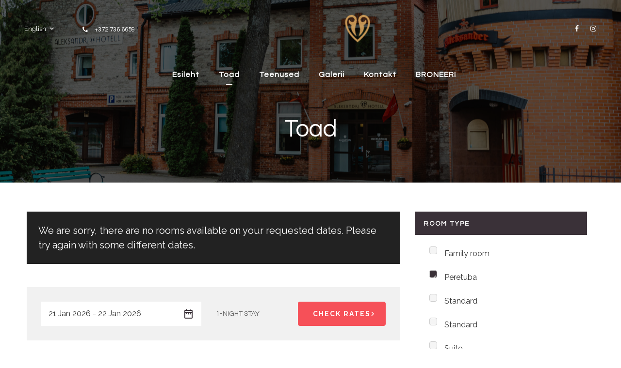

--- FILE ---
content_type: text/html; charset=UTF-8
request_url: https://aleksandri.ee/toad/?children=3&room_cat=21
body_size: 13432
content:

<!doctype html>
<html lang="en" class="stm-site-loader">
<head>
        <meta charset="UTF-8">
    <meta name="viewport" content="width=device-width, initial-scale=1">
    <link rel="profile" href="http://gmpg.org/xfn/11">
    <link rel="pingback" href="https://aleksandri.ee/xmlrpc.php">
            <!-- Global site tag (gtag.js) - Google Analytics -->
        <script async src="https://www.googletagmanager.com/gtag/js?id=UA-117356514-7"></script>
        <script>
            window.dataLayer = window.dataLayer || [];
            function gtag(){dataLayer.push(arguments);}
            gtag('js', new Date());

            gtag('config', 'UA-117356514-7');
        </script>
	<meta name='robots' content='index, follow, max-image-preview:large, max-snippet:-1, max-video-preview:-1' />

	<!-- This site is optimized with the Yoast SEO plugin v26.8 - https://yoast.com/product/yoast-seo-wordpress/ -->
	<title>Toad - Aleksandri Hotell</title>
	<link rel="canonical" href="https://aleksandri.ee/toad/" />
	<meta property="og:locale" content="en_US" />
	<meta property="og:type" content="article" />
	<meta property="og:title" content="Toad - Aleksandri Hotell" />
	<meta property="og:url" content="https://aleksandri.ee/toad/" />
	<meta property="og:site_name" content="Aleksandri Hotell" />
	<meta property="article:modified_time" content="2021-06-07T14:22:26+00:00" />
	<meta name="twitter:card" content="summary_large_image" />
	<script type="application/ld+json" class="yoast-schema-graph">{"@context":"https://schema.org","@graph":[{"@type":"WebPage","@id":"https://aleksandri.ee/toad/","url":"https://aleksandri.ee/toad/","name":"Toad - Aleksandri Hotell","isPartOf":{"@id":"https://aleksandri.ee/?lang=en/#website"},"datePublished":"2018-05-28T10:23:11+00:00","dateModified":"2021-06-07T14:22:26+00:00","breadcrumb":{"@id":"https://aleksandri.ee/toad/#breadcrumb"},"inLanguage":"en","potentialAction":[{"@type":"ReadAction","target":["https://aleksandri.ee/toad/"]}]},{"@type":"BreadcrumbList","@id":"https://aleksandri.ee/toad/#breadcrumb","itemListElement":[{"@type":"ListItem","position":1,"name":"Home","item":"https://aleksandri.ee/"},{"@type":"ListItem","position":2,"name":"Toad"}]},{"@type":"WebSite","@id":"https://aleksandri.ee/?lang=en/#website","url":"https://aleksandri.ee/?lang=en/","name":"Aleksandri Hotell","description":"","potentialAction":[{"@type":"SearchAction","target":{"@type":"EntryPoint","urlTemplate":"https://aleksandri.ee/?lang=en/?s={search_term_string}"},"query-input":{"@type":"PropertyValueSpecification","valueRequired":true,"valueName":"search_term_string"}}],"inLanguage":"en"}]}</script>
	<!-- / Yoast SEO plugin. -->


<link rel='dns-prefetch' href='//fonts.googleapis.com' />
<link rel="alternate" type="application/rss+xml" title="Aleksandri Hotell &raquo; Feed" href="https://aleksandri.ee/feed/" />
<link rel="alternate" type="application/rss+xml" title="Aleksandri Hotell &raquo; Comments Feed" href="https://aleksandri.ee/comments/feed/" />
<link rel="alternate" title="oEmbed (JSON)" type="application/json+oembed" href="https://aleksandri.ee/wp-json/oembed/1.0/embed?url=https%3A%2F%2Faleksandri.ee%2Ftoad%2F" />
<link rel="alternate" title="oEmbed (XML)" type="text/xml+oembed" href="https://aleksandri.ee/wp-json/oembed/1.0/embed?url=https%3A%2F%2Faleksandri.ee%2Ftoad%2F&#038;format=xml" />
<style id='wp-img-auto-sizes-contain-inline-css' type='text/css'>
img:is([sizes=auto i],[sizes^="auto," i]){contain-intrinsic-size:3000px 1500px}
/*# sourceURL=wp-img-auto-sizes-contain-inline-css */
</style>
<link rel='stylesheet' id='hotello-style-css' href='https://aleksandri.ee/wp-content/themes/hotello/style.css?ver=6.9' type='text/css' media='all' />
<link rel='stylesheet' id='hotello-app-css' href='https://aleksandri.ee/wp-content/themes/hotello/public/css/app.css?ver=1.3.6' type='text/css' media='all' />
<style id='hotello-app-inline-css' type='text/css'>
.stm_titlebox {
				background-image: url(https://aleksandri.ee/wp-content/uploads/2021/06/main-scaled.jpg);
		}.stm_titlebox:after {
            background-color: rgba(10,10,10,0.4);
        }.stm_titlebox .stm_titlebox__title,
        .stm_titlebox .stm_titlebox__author,
        .stm_titlebox .stm_titlebox__categories
        {
            color:  #ffffff !important;
        }.stm_titlebox {
	        background-position: 50% 70%;
	    }
/*# sourceURL=hotello-app-inline-css */
</style>
<link rel='stylesheet' id='font-awesome-css' href='https://aleksandri.ee/wp-content/themes/hotello/public/vendors/font-awesome.css?ver=1.3.6' type='text/css' media='all' />
<link rel='stylesheet' id='material-icons-css' href='//fonts.googleapis.com/icon?family=Material+Icons&#038;ver=1.3.6' type='text/css' media='all' />
<link rel='stylesheet' id='hotello-theme-custom-styles-css' href='https://aleksandri.ee/wp-content/uploads/stm_uploads/skin-custom.css?ver=162' type='text/css' media='all' />
<link rel='stylesheet' id='stm_default_google_font-css' href='https://fonts.googleapis.com/css?family=Raleway%3A300%2C400%2C400i%2C500%2C600%2C700%2C800%2C900%7CQuestrial%3A300%2C400%2C400i%2C500%2C600%2C700%2C800%2C900%7CQuestrial%3A300%2C400%2C400i%2C500%2C600%2C700%2C800%2C900&#038;ver=1.3.6#038;subset=latin%2Clatin-ext' type='text/css' media='all' />
<link rel='stylesheet' id='hotello-post-style-css' href='https://aleksandri.ee/wp-content/themes/hotello/public/css/post/style_1.css?ver=1.3.6' type='text/css' media='all' />
<link rel='stylesheet' id='hotello-titlebox-style-css' href='https://aleksandri.ee/wp-content/themes/hotello/public/css/titlebox/style_1.css?ver=1.3.6' type='text/css' media='all' />
<link rel='stylesheet' id='hotello-forms-style-css' href='https://aleksandri.ee/wp-content/themes/hotello/public/css/forms/frankfurt.css?ver=1.3.6' type='text/css' media='all' />
<link rel='stylesheet' id='hotello-buttons-style-css' href='https://aleksandri.ee/wp-content/themes/hotello/public/css/buttons/esperanza.css?ver=1.3.6' type='text/css' media='all' />
<link rel='stylesheet' id='stm_hotelier-css' href='https://aleksandri.ee/wp-content/themes/hotello/public/css/vendors/hotelier/esperanza/hotelier.css?ver=1.3.6' type='text/css' media='all' />
<link rel='stylesheet' id='hotello-header-style-css' href='https://aleksandri.ee/wp-content/themes/hotello/public/css/header/styles/style_1.css?ver=1.3.6' type='text/css' media='all' />
<link rel='stylesheet' id='stm-stmicons-css' href='https://aleksandri.ee/wp-content/themes/hotello/public/fonts/stmicons/stmicons.css?ver=1.3.6' type='text/css' media='all' />
<style id='wp-emoji-styles-inline-css' type='text/css'>

	img.wp-smiley, img.emoji {
		display: inline !important;
		border: none !important;
		box-shadow: none !important;
		height: 1em !important;
		width: 1em !important;
		margin: 0 0.07em !important;
		vertical-align: -0.1em !important;
		background: none !important;
		padding: 0 !important;
	}
/*# sourceURL=wp-emoji-styles-inline-css */
</style>
<style id='wp-block-library-inline-css' type='text/css'>
:root{--wp-block-synced-color:#7a00df;--wp-block-synced-color--rgb:122,0,223;--wp-bound-block-color:var(--wp-block-synced-color);--wp-editor-canvas-background:#ddd;--wp-admin-theme-color:#007cba;--wp-admin-theme-color--rgb:0,124,186;--wp-admin-theme-color-darker-10:#006ba1;--wp-admin-theme-color-darker-10--rgb:0,107,160.5;--wp-admin-theme-color-darker-20:#005a87;--wp-admin-theme-color-darker-20--rgb:0,90,135;--wp-admin-border-width-focus:2px}@media (min-resolution:192dpi){:root{--wp-admin-border-width-focus:1.5px}}.wp-element-button{cursor:pointer}:root .has-very-light-gray-background-color{background-color:#eee}:root .has-very-dark-gray-background-color{background-color:#313131}:root .has-very-light-gray-color{color:#eee}:root .has-very-dark-gray-color{color:#313131}:root .has-vivid-green-cyan-to-vivid-cyan-blue-gradient-background{background:linear-gradient(135deg,#00d084,#0693e3)}:root .has-purple-crush-gradient-background{background:linear-gradient(135deg,#34e2e4,#4721fb 50%,#ab1dfe)}:root .has-hazy-dawn-gradient-background{background:linear-gradient(135deg,#faaca8,#dad0ec)}:root .has-subdued-olive-gradient-background{background:linear-gradient(135deg,#fafae1,#67a671)}:root .has-atomic-cream-gradient-background{background:linear-gradient(135deg,#fdd79a,#004a59)}:root .has-nightshade-gradient-background{background:linear-gradient(135deg,#330968,#31cdcf)}:root .has-midnight-gradient-background{background:linear-gradient(135deg,#020381,#2874fc)}:root{--wp--preset--font-size--normal:16px;--wp--preset--font-size--huge:42px}.has-regular-font-size{font-size:1em}.has-larger-font-size{font-size:2.625em}.has-normal-font-size{font-size:var(--wp--preset--font-size--normal)}.has-huge-font-size{font-size:var(--wp--preset--font-size--huge)}.has-text-align-center{text-align:center}.has-text-align-left{text-align:left}.has-text-align-right{text-align:right}.has-fit-text{white-space:nowrap!important}#end-resizable-editor-section{display:none}.aligncenter{clear:both}.items-justified-left{justify-content:flex-start}.items-justified-center{justify-content:center}.items-justified-right{justify-content:flex-end}.items-justified-space-between{justify-content:space-between}.screen-reader-text{border:0;clip-path:inset(50%);height:1px;margin:-1px;overflow:hidden;padding:0;position:absolute;width:1px;word-wrap:normal!important}.screen-reader-text:focus{background-color:#ddd;clip-path:none;color:#444;display:block;font-size:1em;height:auto;left:5px;line-height:normal;padding:15px 23px 14px;text-decoration:none;top:5px;width:auto;z-index:100000}html :where(.has-border-color){border-style:solid}html :where([style*=border-top-color]){border-top-style:solid}html :where([style*=border-right-color]){border-right-style:solid}html :where([style*=border-bottom-color]){border-bottom-style:solid}html :where([style*=border-left-color]){border-left-style:solid}html :where([style*=border-width]){border-style:solid}html :where([style*=border-top-width]){border-top-style:solid}html :where([style*=border-right-width]){border-right-style:solid}html :where([style*=border-bottom-width]){border-bottom-style:solid}html :where([style*=border-left-width]){border-left-style:solid}html :where(img[class*=wp-image-]){height:auto;max-width:100%}:where(figure){margin:0 0 1em}html :where(.is-position-sticky){--wp-admin--admin-bar--position-offset:var(--wp-admin--admin-bar--height,0px)}@media screen and (max-width:600px){html :where(.is-position-sticky){--wp-admin--admin-bar--position-offset:0px}}

/*# sourceURL=wp-block-library-inline-css */
</style><style id='global-styles-inline-css' type='text/css'>
:root{--wp--preset--aspect-ratio--square: 1;--wp--preset--aspect-ratio--4-3: 4/3;--wp--preset--aspect-ratio--3-4: 3/4;--wp--preset--aspect-ratio--3-2: 3/2;--wp--preset--aspect-ratio--2-3: 2/3;--wp--preset--aspect-ratio--16-9: 16/9;--wp--preset--aspect-ratio--9-16: 9/16;--wp--preset--color--black: #000000;--wp--preset--color--cyan-bluish-gray: #abb8c3;--wp--preset--color--white: #ffffff;--wp--preset--color--pale-pink: #f78da7;--wp--preset--color--vivid-red: #cf2e2e;--wp--preset--color--luminous-vivid-orange: #ff6900;--wp--preset--color--luminous-vivid-amber: #fcb900;--wp--preset--color--light-green-cyan: #7bdcb5;--wp--preset--color--vivid-green-cyan: #00d084;--wp--preset--color--pale-cyan-blue: #8ed1fc;--wp--preset--color--vivid-cyan-blue: #0693e3;--wp--preset--color--vivid-purple: #9b51e0;--wp--preset--gradient--vivid-cyan-blue-to-vivid-purple: linear-gradient(135deg,rgb(6,147,227) 0%,rgb(155,81,224) 100%);--wp--preset--gradient--light-green-cyan-to-vivid-green-cyan: linear-gradient(135deg,rgb(122,220,180) 0%,rgb(0,208,130) 100%);--wp--preset--gradient--luminous-vivid-amber-to-luminous-vivid-orange: linear-gradient(135deg,rgb(252,185,0) 0%,rgb(255,105,0) 100%);--wp--preset--gradient--luminous-vivid-orange-to-vivid-red: linear-gradient(135deg,rgb(255,105,0) 0%,rgb(207,46,46) 100%);--wp--preset--gradient--very-light-gray-to-cyan-bluish-gray: linear-gradient(135deg,rgb(238,238,238) 0%,rgb(169,184,195) 100%);--wp--preset--gradient--cool-to-warm-spectrum: linear-gradient(135deg,rgb(74,234,220) 0%,rgb(151,120,209) 20%,rgb(207,42,186) 40%,rgb(238,44,130) 60%,rgb(251,105,98) 80%,rgb(254,248,76) 100%);--wp--preset--gradient--blush-light-purple: linear-gradient(135deg,rgb(255,206,236) 0%,rgb(152,150,240) 100%);--wp--preset--gradient--blush-bordeaux: linear-gradient(135deg,rgb(254,205,165) 0%,rgb(254,45,45) 50%,rgb(107,0,62) 100%);--wp--preset--gradient--luminous-dusk: linear-gradient(135deg,rgb(255,203,112) 0%,rgb(199,81,192) 50%,rgb(65,88,208) 100%);--wp--preset--gradient--pale-ocean: linear-gradient(135deg,rgb(255,245,203) 0%,rgb(182,227,212) 50%,rgb(51,167,181) 100%);--wp--preset--gradient--electric-grass: linear-gradient(135deg,rgb(202,248,128) 0%,rgb(113,206,126) 100%);--wp--preset--gradient--midnight: linear-gradient(135deg,rgb(2,3,129) 0%,rgb(40,116,252) 100%);--wp--preset--font-size--small: 13px;--wp--preset--font-size--medium: 20px;--wp--preset--font-size--large: 36px;--wp--preset--font-size--x-large: 42px;--wp--preset--spacing--20: 0.44rem;--wp--preset--spacing--30: 0.67rem;--wp--preset--spacing--40: 1rem;--wp--preset--spacing--50: 1.5rem;--wp--preset--spacing--60: 2.25rem;--wp--preset--spacing--70: 3.38rem;--wp--preset--spacing--80: 5.06rem;--wp--preset--shadow--natural: 6px 6px 9px rgba(0, 0, 0, 0.2);--wp--preset--shadow--deep: 12px 12px 50px rgba(0, 0, 0, 0.4);--wp--preset--shadow--sharp: 6px 6px 0px rgba(0, 0, 0, 0.2);--wp--preset--shadow--outlined: 6px 6px 0px -3px rgb(255, 255, 255), 6px 6px rgb(0, 0, 0);--wp--preset--shadow--crisp: 6px 6px 0px rgb(0, 0, 0);}:where(.is-layout-flex){gap: 0.5em;}:where(.is-layout-grid){gap: 0.5em;}body .is-layout-flex{display: flex;}.is-layout-flex{flex-wrap: wrap;align-items: center;}.is-layout-flex > :is(*, div){margin: 0;}body .is-layout-grid{display: grid;}.is-layout-grid > :is(*, div){margin: 0;}:where(.wp-block-columns.is-layout-flex){gap: 2em;}:where(.wp-block-columns.is-layout-grid){gap: 2em;}:where(.wp-block-post-template.is-layout-flex){gap: 1.25em;}:where(.wp-block-post-template.is-layout-grid){gap: 1.25em;}.has-black-color{color: var(--wp--preset--color--black) !important;}.has-cyan-bluish-gray-color{color: var(--wp--preset--color--cyan-bluish-gray) !important;}.has-white-color{color: var(--wp--preset--color--white) !important;}.has-pale-pink-color{color: var(--wp--preset--color--pale-pink) !important;}.has-vivid-red-color{color: var(--wp--preset--color--vivid-red) !important;}.has-luminous-vivid-orange-color{color: var(--wp--preset--color--luminous-vivid-orange) !important;}.has-luminous-vivid-amber-color{color: var(--wp--preset--color--luminous-vivid-amber) !important;}.has-light-green-cyan-color{color: var(--wp--preset--color--light-green-cyan) !important;}.has-vivid-green-cyan-color{color: var(--wp--preset--color--vivid-green-cyan) !important;}.has-pale-cyan-blue-color{color: var(--wp--preset--color--pale-cyan-blue) !important;}.has-vivid-cyan-blue-color{color: var(--wp--preset--color--vivid-cyan-blue) !important;}.has-vivid-purple-color{color: var(--wp--preset--color--vivid-purple) !important;}.has-black-background-color{background-color: var(--wp--preset--color--black) !important;}.has-cyan-bluish-gray-background-color{background-color: var(--wp--preset--color--cyan-bluish-gray) !important;}.has-white-background-color{background-color: var(--wp--preset--color--white) !important;}.has-pale-pink-background-color{background-color: var(--wp--preset--color--pale-pink) !important;}.has-vivid-red-background-color{background-color: var(--wp--preset--color--vivid-red) !important;}.has-luminous-vivid-orange-background-color{background-color: var(--wp--preset--color--luminous-vivid-orange) !important;}.has-luminous-vivid-amber-background-color{background-color: var(--wp--preset--color--luminous-vivid-amber) !important;}.has-light-green-cyan-background-color{background-color: var(--wp--preset--color--light-green-cyan) !important;}.has-vivid-green-cyan-background-color{background-color: var(--wp--preset--color--vivid-green-cyan) !important;}.has-pale-cyan-blue-background-color{background-color: var(--wp--preset--color--pale-cyan-blue) !important;}.has-vivid-cyan-blue-background-color{background-color: var(--wp--preset--color--vivid-cyan-blue) !important;}.has-vivid-purple-background-color{background-color: var(--wp--preset--color--vivid-purple) !important;}.has-black-border-color{border-color: var(--wp--preset--color--black) !important;}.has-cyan-bluish-gray-border-color{border-color: var(--wp--preset--color--cyan-bluish-gray) !important;}.has-white-border-color{border-color: var(--wp--preset--color--white) !important;}.has-pale-pink-border-color{border-color: var(--wp--preset--color--pale-pink) !important;}.has-vivid-red-border-color{border-color: var(--wp--preset--color--vivid-red) !important;}.has-luminous-vivid-orange-border-color{border-color: var(--wp--preset--color--luminous-vivid-orange) !important;}.has-luminous-vivid-amber-border-color{border-color: var(--wp--preset--color--luminous-vivid-amber) !important;}.has-light-green-cyan-border-color{border-color: var(--wp--preset--color--light-green-cyan) !important;}.has-vivid-green-cyan-border-color{border-color: var(--wp--preset--color--vivid-green-cyan) !important;}.has-pale-cyan-blue-border-color{border-color: var(--wp--preset--color--pale-cyan-blue) !important;}.has-vivid-cyan-blue-border-color{border-color: var(--wp--preset--color--vivid-cyan-blue) !important;}.has-vivid-purple-border-color{border-color: var(--wp--preset--color--vivid-purple) !important;}.has-vivid-cyan-blue-to-vivid-purple-gradient-background{background: var(--wp--preset--gradient--vivid-cyan-blue-to-vivid-purple) !important;}.has-light-green-cyan-to-vivid-green-cyan-gradient-background{background: var(--wp--preset--gradient--light-green-cyan-to-vivid-green-cyan) !important;}.has-luminous-vivid-amber-to-luminous-vivid-orange-gradient-background{background: var(--wp--preset--gradient--luminous-vivid-amber-to-luminous-vivid-orange) !important;}.has-luminous-vivid-orange-to-vivid-red-gradient-background{background: var(--wp--preset--gradient--luminous-vivid-orange-to-vivid-red) !important;}.has-very-light-gray-to-cyan-bluish-gray-gradient-background{background: var(--wp--preset--gradient--very-light-gray-to-cyan-bluish-gray) !important;}.has-cool-to-warm-spectrum-gradient-background{background: var(--wp--preset--gradient--cool-to-warm-spectrum) !important;}.has-blush-light-purple-gradient-background{background: var(--wp--preset--gradient--blush-light-purple) !important;}.has-blush-bordeaux-gradient-background{background: var(--wp--preset--gradient--blush-bordeaux) !important;}.has-luminous-dusk-gradient-background{background: var(--wp--preset--gradient--luminous-dusk) !important;}.has-pale-ocean-gradient-background{background: var(--wp--preset--gradient--pale-ocean) !important;}.has-electric-grass-gradient-background{background: var(--wp--preset--gradient--electric-grass) !important;}.has-midnight-gradient-background{background: var(--wp--preset--gradient--midnight) !important;}.has-small-font-size{font-size: var(--wp--preset--font-size--small) !important;}.has-medium-font-size{font-size: var(--wp--preset--font-size--medium) !important;}.has-large-font-size{font-size: var(--wp--preset--font-size--large) !important;}.has-x-large-font-size{font-size: var(--wp--preset--font-size--x-large) !important;}
/*# sourceURL=global-styles-inline-css */
</style>

<style id='classic-theme-styles-inline-css' type='text/css'>
/*! This file is auto-generated */
.wp-block-button__link{color:#fff;background-color:#32373c;border-radius:9999px;box-shadow:none;text-decoration:none;padding:calc(.667em + 2px) calc(1.333em + 2px);font-size:1.125em}.wp-block-file__button{background:#32373c;color:#fff;text-decoration:none}
/*# sourceURL=/wp-includes/css/classic-themes.min.css */
</style>
<link rel='stylesheet' id='contact-form-7-css' href='https://aleksandri.ee/wp-content/plugins/contact-form-7/includes/css/styles.css?ver=6.1.4' type='text/css' media='all' />
<link rel='stylesheet' id='rs-plugin-settings-css' href='https://aleksandri.ee/wp-content/plugins/revslider/public/assets/css/rs6.css?ver=6.3.9' type='text/css' media='all' />
<style id='rs-plugin-settings-inline-css' type='text/css'>
#rs-demo-id {}
/*# sourceURL=rs-plugin-settings-inline-css */
</style>
<link rel='stylesheet' id='photoswipe-css' href='https://aleksandri.ee/wp-content/plugins/wp-hotelier/assets/css/frontend/photoswipe/photoswipe.css?ver=4.1.1' type='text/css' media='all' />
<link rel='stylesheet' id='photoswipe-default-skin-css' href='https://aleksandri.ee/wp-content/plugins/wp-hotelier/assets/css/frontend/photoswipe/default-skin/default-skin.css?ver=4.1.1' type='text/css' media='all' />
<link rel='stylesheet' id='hotelier-css-css' href='https://aleksandri.ee/wp-content/plugins/wp-hotelier/assets/css/frontend/hotelier.css?ver=2.17.0' type='text/css' media='all' />
<link rel='stylesheet' id='js_composer_front-css' href='https://aleksandri.ee/wp-content/plugins/js_composer/assets/css/js_composer.min.css?ver=6.6.0' type='text/css' media='all' />
<script type="text/javascript" src="https://aleksandri.ee/wp-includes/js/jquery/jquery.min.js?ver=3.7.1" id="jquery-core-js"></script>
<script type="text/javascript" src="https://aleksandri.ee/wp-includes/js/jquery/jquery-migrate.min.js?ver=3.4.1" id="jquery-migrate-js"></script>
<script type="text/javascript" src="https://aleksandri.ee/wp-content/plugins/revslider/public/assets/js/rbtools.min.js?ver=6.3.9" id="tp-tools-js"></script>
<script type="text/javascript" src="https://aleksandri.ee/wp-content/plugins/revslider/public/assets/js/rs6.min.js?ver=6.3.9" id="revmin-js"></script>
<link rel="https://api.w.org/" href="https://aleksandri.ee/wp-json/" /><link rel="alternate" title="JSON" type="application/json" href="https://aleksandri.ee/wp-json/wp/v2/pages/41" /><link rel="EditURI" type="application/rsd+xml" title="RSD" href="https://aleksandri.ee/xmlrpc.php?rsd" />
<meta name="generator" content="WordPress 6.9" />
<meta name="generator" content="WP Hotelier 2.17.0" />
<link rel='shortlink' href='https://aleksandri.ee/?p=41' />
    <script>
        window.stm_data = {"stm_ajax_add_zipped_font":"8389c545f3","stm_icons_load":"8220a85277"};
    </script>
        <script>
        var stm_ajaxurl = 'https://aleksandri.ee/wp-admin/admin-ajax.php';
        var stm_site_paddings = 0;
        if (window.innerWidth < 1300) stm_site_paddings = 0;
        var stm_sticky = '';
        window.wp_data = {"hotello_ajax_check_room_availability":"b047111e61","hotello_ajax_book_room":"69d13e3f5c","hotello_install_plugin":"812bebff62","hotello_get_thumbnail":"359f251ae2","hotello_save_settings":"60ac7656fd","hotello_ajax_get_image_by_id":"e2eee6f4f7","hotello_update_custom_styles_admin":"c623b4fe3a","stm_demo_import_content":"6ce375b99e"};
    </script>
	    <script>
      var hotelier_booking_url = 'https://aleksandri.ee/room-booking/';
    </script>
    <meta name="generator" content="Powered by WPBakery Page Builder - drag and drop page builder for WordPress."/>
<meta name="generator" content="Powered by Slider Revolution 6.3.9 - responsive, Mobile-Friendly Slider Plugin for WordPress with comfortable drag and drop interface." />
<script type="text/javascript">function setREVStartSize(e){
			//window.requestAnimationFrame(function() {				 
				window.RSIW = window.RSIW===undefined ? window.innerWidth : window.RSIW;	
				window.RSIH = window.RSIH===undefined ? window.innerHeight : window.RSIH;	
				try {								
					var pw = document.getElementById(e.c).parentNode.offsetWidth,
						newh;
					pw = pw===0 || isNaN(pw) ? window.RSIW : pw;
					e.tabw = e.tabw===undefined ? 0 : parseInt(e.tabw);
					e.thumbw = e.thumbw===undefined ? 0 : parseInt(e.thumbw);
					e.tabh = e.tabh===undefined ? 0 : parseInt(e.tabh);
					e.thumbh = e.thumbh===undefined ? 0 : parseInt(e.thumbh);
					e.tabhide = e.tabhide===undefined ? 0 : parseInt(e.tabhide);
					e.thumbhide = e.thumbhide===undefined ? 0 : parseInt(e.thumbhide);
					e.mh = e.mh===undefined || e.mh=="" || e.mh==="auto" ? 0 : parseInt(e.mh,0);		
					if(e.layout==="fullscreen" || e.l==="fullscreen") 						
						newh = Math.max(e.mh,window.RSIH);					
					else{					
						e.gw = Array.isArray(e.gw) ? e.gw : [e.gw];
						for (var i in e.rl) if (e.gw[i]===undefined || e.gw[i]===0) e.gw[i] = e.gw[i-1];					
						e.gh = e.el===undefined || e.el==="" || (Array.isArray(e.el) && e.el.length==0)? e.gh : e.el;
						e.gh = Array.isArray(e.gh) ? e.gh : [e.gh];
						for (var i in e.rl) if (e.gh[i]===undefined || e.gh[i]===0) e.gh[i] = e.gh[i-1];
											
						var nl = new Array(e.rl.length),
							ix = 0,						
							sl;					
						e.tabw = e.tabhide>=pw ? 0 : e.tabw;
						e.thumbw = e.thumbhide>=pw ? 0 : e.thumbw;
						e.tabh = e.tabhide>=pw ? 0 : e.tabh;
						e.thumbh = e.thumbhide>=pw ? 0 : e.thumbh;					
						for (var i in e.rl) nl[i] = e.rl[i]<window.RSIW ? 0 : e.rl[i];
						sl = nl[0];									
						for (var i in nl) if (sl>nl[i] && nl[i]>0) { sl = nl[i]; ix=i;}															
						var m = pw>(e.gw[ix]+e.tabw+e.thumbw) ? 1 : (pw-(e.tabw+e.thumbw)) / (e.gw[ix]);					
						newh =  (e.gh[ix] * m) + (e.tabh + e.thumbh);
					}				
					if(window.rs_init_css===undefined) window.rs_init_css = document.head.appendChild(document.createElement("style"));					
					document.getElementById(e.c).height = newh+"px";
					window.rs_init_css.innerHTML += "#"+e.c+"_wrapper { height: "+newh+"px }";				
				} catch(e){
					console.log("Failure at Presize of Slider:" + e)
				}					   
			//});
		  };</script>
		<style type="text/css" id="wp-custom-css">
			@media (max-width:768px) {
	.stm_wp_widget_post_gallery_style_1{
		display: none;
	}
}

.stm_titlebox__inner h1{
    font-family: 'Questrial';
    color: #3a3534;
    font-size: 50px;
    font-weight: 400;
    line-height: 54px;
    letter-spacing: -1px;
    margin-bottom: 30px;
}
.stm-footer{
	background-color: #3a3138;
}
.col-md-4 p{
	color: rgba(255,255,255,.5);
}
.stm-header__element.stm_header_element_5b34c79cd2162 li a{
	font-size: 16px !important;
  padding: 0 30px;
  letter-spacing: 3px;
	font-weight: 700 !important;
}
.stm-header__element.stm_header_element_5b34c79cd2162 li:before {
	background-color: #fff!important;
}
.dropdown-menu li a:hover{
	color: #fff !important;
}
.widget_contacts_style_1 .widget_contacts_inner .stm-socials {
  margin-top: 25px; }

.stm-single-room__sidebar .widget_contacts_style_1 {
  background-color: #f1f1f1;
  padding: 40px; }
  .stm-single-room__sidebar .widget_contacts_style_1 .stm-icontext {
    margin-bottom: 18px; }
    .stm-single-room__sidebar .widget_contacts_style_1 .stm-icontext__text {
      font-weight: 400;
      font-size: 18px;
      color: #222;
      }
.stm_layout_esperanza .buttonhover:hover{
	letter-spacing: 2px !important;
}
.stm-single-room__availability{
	display: none !important;
	padding-top: 25px !important;
}
		</style>
		<style type="text/css" data-type="vc_custom-css">#hotelier-datepicker{
    z-index: 200;
    position: relative;
    display: flex;
    border: 1px solid;
    padding: 30px;
    align-items: center;
}

.button--datepicker{
    margin-top: 0 !important;
    margin-left: auto !important;
    margin-bottom: 0;
}
.selected-nights {
    margin-bottom: 0 !important;
    margin-left: 30px !important;
    font-weight: normal !important;
}
#datepicker-button{
    background-color: #F65058  !important;
}
#datepicker-button:hover{
    background-color: #3a3138  !important;
}
.datepicker__close-button{
        background-color: #F65058  !important;

}
.room__price{
    background-color: #F65058 !important;
}
.widget-rooms-filter__group-label{
    background-color: #3a3138 !important;
}
.widget-rooms-filter__group-link{
    color: #333 !important;
    font-family: 'Raleway';
}
.widget-rooms-filter__group-link:hover{
    color: #3a3138 !important;
}
.widget-rooms-filter__group-link, #text{
    padding-bottom: 7px !important;
}
.stm_wp_hotelier_rooms_filter .widget-rooms-filter__group-link:before {
    margin-top: 0px !important;
}
.widget-rooms-filter__group-item--chosen a:before {
    background-color: #3a3138 !important;
}
.stm_wp_hotelier_rooms_filter .widget-rooms-filter__group-item--chosen a:after {
    top: 40% !important; 
}
.room__content, h3 {
    font-family: 'Questrial';
    color: rgba(34,34,34,.7);
    font-size: 28px;
    font-weight: 400;
    line-height: 36px;
    margin-bottom: 25px
}
.mtc{
    color: #F65058 !important;
}</style><style type="text/css" data-type="vc_shortcodes-custom-css">.vc_custom_1530685780065{padding-right: 30px !important;}</style><noscript><style> .wpb_animate_when_almost_visible { opacity: 1; }</style></noscript>    <link rel='stylesheet' id='hotello-row_style_1-css' href='https://aleksandri.ee/wp-content/themes/hotello/public/css/vc_elements/row/style_1.css?ver=1.3.6' type='text/css' media='all' />
</head>

<body class="wp-singular page-template-default page page-id-41 wp-theme-hotello hotelier-listing hotelier-page stm_hotel_theme stm_header_transparent stm_layout_esperanza stm_header_style_1 stm_post_style_1 stm_buttons_style_2 no-sidebar wpb-js-composer js-comp-ver-6.6.0 vc_responsive" >


<div class="stm-site">
    <a class="skip-link screen-reader-text" href="#content">Skip to content</a>

    <header class="site-header">
        
    <div class="stm-header">
                                                <div class="stm-header__row_color stm-header__row_color_center">
                                        <div class="fullwidth-header-part">
                        <div class="stm-header__row stm-header__row_center">
                                                                <div class="stm-header__cell stm-header__cell_left">
                                                                                        <div class="stm-header__element stm_header_element_5b435c6f02a2b stm-header__element_ hidden-mobile hidden-tablet">
                                                    
<div class="stm-dropdown stm-dropdown_style_1">
            <div class="dropdown">
                            <div class="dropdown-toggle"
                     id="6970c042af217"
                     data-toggle="dropdown"
                     aria-haspopup="true"
                     role="button"
                     aria-expanded="true">
                    English                </div>
            
                    </div>
    
    </div>
                                                </div>
                                                                                            <div class="stm-header__element stm_header_element_5ba9c17a9ecd4 stm-header__element_">
                                                        <div class="stm-icontext">
                    <i class="stm-icontext__icon mtc fa fa-phone fsz_14"></i>
                            <span class="stm-icontext__text ">
                +372 736 6659            </span>
            </div>
                                                </div>
                                                                                </div>
                                                                    <div class="stm-header__cell stm-header__cell_center">
                                                                                        <div class="stm-header__element stm_header_element_5b34c79cd2156 stm-header__element_">
                                                    
    <div class="stm-logo">
        <a href="https://aleksandri.ee" title="">
			<img width="161" height="119" src="https://aleksandri.ee/wp-content/uploads/2021/05/8b5be9aa8b945e032c19cca1091f5a4ab21cef68_s2_n1-2.png" class="attachment-full size-full" alt="" style="width:160px" />        </a>
    </div>

                                                </div>
                                                                                </div>
                                                                    <div class="stm-header__cell stm-header__cell_right">
                                                                                        <div class="stm-header__element stm_header_element_60b5504f352a4 stm-header__element_">
                                                                <div class="stm-socials">
                                <a href="https://www.facebook.com/aleksandri.hotell/"
                       class="stm-socials__icon icon_16px stm-socials__icon_round"
                       target="_blank"
                       title="Social item">
                        <i class="fa fa-facebook"></i>
                    </a>
                                    <a href="https://www.instagram.com/aleksandrihotell/"
                       class="stm-socials__icon icon_16px stm-socials__icon_round"
                       target="_blank"
                       title="Social item">
                        <i class="fa fa-instagram"></i>
                    </a>
                        </div>
                                                    </div>
                                                                                </div>
                                                        </div>
                    </div>
                </div>
                                        <div class="stm-header__row_color stm-header__row_color_bottom">
                                        <div class="container">
                        <div class="stm-header__row stm-header__row_bottom">
                                                                <div class="stm-header__cell stm-header__cell_center">
                                                                                        <div class="stm-header__element stm_header_element_5b34c79cd2162 stm-header__element_default">
                                                    
    <div class="stm-navigation heading_font fsz_60 stm-navigation__default stm-navigation__default stm-navigation__line_bottom stm-navigation__fwb" style="line-height:51px;">
		
		
        <ul >
			<li id="menu-item-1700" class="menu-item menu-item-type-post_type menu-item-object-page menu-item-home menu-item-1700"><a href="https://aleksandri.ee/">Esileht</a></li>
<li id="menu-item-1669" class="menu-item menu-item-type-post_type menu-item-object-page current-menu-item page_item page-item-41 current_page_item menu-item-1669"><a href="https://aleksandri.ee/toad/" aria-current="page">Toad</a></li>
<li id="menu-item-1666" class="menu-item menu-item-type-post_type menu-item-object-page menu-item-1666"><a href="https://aleksandri.ee/teenused/">Teenused</a></li>
<li id="menu-item-1667" class="menu-item menu-item-type-post_type menu-item-object-page menu-item-1667"><a href="https://aleksandri.ee/galerii/">Galerii</a></li>
<li id="menu-item-1668" class="menu-item menu-item-type-post_type menu-item-object-page menu-item-1668"><a href="https://aleksandri.ee/kontakt/">Kontakt</a></li>
<li id="menu-item-2749" class="menu-item menu-item-type-custom menu-item-object-custom menu-item-2749"><a href="https://bouk.io/booking/aleksandri/808/rooms?language=et">BRONEERI</a></li>
        </ul>


		
    </div>

                                                </div>
                                                                                </div>
                                                        </div>
                    </div>
                </div>
                </div>


<div class="stm-header__overlay"></div>

<div class="stm_mobile__header">
    <div class="container">
        <div class="stm_flex stm_flex_center stm_flex_last stm_flex_nowrap">
                            <div class="stm_mobile__logo">
                    <a href="https://aleksandri.ee/"
                       title="Home">
                        <img src="https://aleksandri.ee/wp-content/uploads/2021/05/8b5be9aa8b945e032c19cca1091f5a4ab21cef68_s2_n1-2.png"
                             alt="Site Logo"/>
                    </a>
                </div>
                        <div class="stm_mobile__switcher stm_flex_last js_trigger__click"
                 data-element=".stm-header, .stm-header__overlay"
                 data-toggle="false">
                <span class="mbc"></span>
                <span class="mbc"></span>
                <span class="mbc"></span>
            </div>
        </div>
    </div>
</div>    </header><!-- #masthead -->

    <div id="content" class="site-content">
        <div class="">

    <!--Title box-->
	
    <div class="stm_titlebox stm_titlebox_style_1 stm_titlebox_text-left text-center">
        <div class="container">
            <div class="stm_flex stm_flex_last stm_flex_center">
                <div class="stm_titlebox__inner">
                    
                    
                    <h1 class="h2 stm_titlebox__title no_line text-transform stm_mgb_2">
                        Toad                    </h1>


                    <div class="stm_titlebox__subtitle">
                                            </div>

                    

                                    </div>
                            </div>
        </div>
    </div>



    <!--Breadcrumbs-->
	
	        <div class="post-content">
			
<div class="">
    <div class="stm_markup stm_markup_full">

        <div class="stm_markup__content">

            
            <div class="container vc_container   " ><div class="vc_row wpb_row vc_row-fluid"><div class="wpb_column vc_column_container vc_col-sm-8">
    <div class="vc_column-inner ">
        <div class="wpb_wrapper">
            
	<div class="wpb_text_column wpb_content_element " >
		<div class="wpb_wrapper">
			<div class="hotelier">
    
<p class="hotelier-notice hotelier-notice--info hotelier-notice--no-rooms-available">We are sorry, there are no rooms available on your requested dates. Please try again with some different dates.</p>


<form name="hotelier_datepicker" method="post" id="hotelier-datepicker" class="datepicker-form"
      action="https://aleksandri.ee/toad/" enctype="multipart/form-data">

    <span class="datepicker-input-select-wrapper"><input class="datepicker-input-select" type="text"
                                                         id="hotelier-datepicker-select" value=""></span>
    <input type="text" id="hotelier-datepicker-checkin" class="datepicker-input datepicker-input--checkin"
           name="checkin" value="2026-01-21">
    <input type="text" id="hotelier-datepicker-checkout" class="datepicker-input datepicker-input--checkout"
           name="checkout" value="2026-01-22">

    

    <p class="selected-nights">1-night stay</p>


    <button type="submit" class="btn btn_solid btn_primary btn_icon-right button button--datepicker" name="hotelier_datepicker_button" id="datepicker-button" ><i class="btn__icon stmicon-keyboard_arrow_right"></i>Check Rates</button></form>


</div>

		</div>
	</div>
        </div>
    </div>
</div><div class="sm_pr_15 sm_pl_15 wpb_column vc_column_container vc_col-sm-4">
    <div class="vc_column-inner vc_custom_1530685780065">
        <div class="wpb_wrapper">
            <div  class="vc_wp_posts wpb_content_element"><aside class="widget widget-default stm_wp_hotelier_rooms_filter stm_wp_hotelier_rooms_filter_style_1 ">
<div class="widget-rooms-filter__wrapper ">

	
		<div class="widget-rooms-filter__group widget-rooms-filter__group--room-type">

							<span class="widget-rooms-filter__group-label">Room type</span>
			
			<ul class="widget-rooms-filter__group-list widget-rooms-filter__group-list--room-type">

				
					<li class="widget-rooms-filter__group-item"><a class="widget-rooms-filter__group-link" href="https://aleksandri.ee/toad/?room_cat=21,63&children=3">Family room</a></li>

				
					<li class="widget-rooms-filter__group-item widget-rooms-filter__group-item--chosen"><a class="widget-rooms-filter__group-link" href="https://aleksandri.ee/toad/?children=3">Peretuba</a></li>

				
					<li class="widget-rooms-filter__group-item"><a class="widget-rooms-filter__group-link" href="https://aleksandri.ee/toad/?room_cat=21,20&children=3">Standard</a></li>

				
					<li class="widget-rooms-filter__group-item"><a class="widget-rooms-filter__group-link" href="https://aleksandri.ee/toad/?room_cat=21,65&children=3">Standard</a></li>

				
					<li class="widget-rooms-filter__group-item"><a class="widget-rooms-filter__group-link" href="https://aleksandri.ee/toad/?room_cat=21,64&children=3">Suite</a></li>

				
					<li class="widget-rooms-filter__group-item"><a class="widget-rooms-filter__group-link" href="https://aleksandri.ee/toad/?room_cat=21,11&children=3">Sviit</a></li>

				
					<li class="widget-rooms-filter__group-item"><a class="widget-rooms-filter__group-link" href="https://aleksandri.ee/toad/?room_cat=21,86&children=3">Гостиная</a></li>

				
					<li class="widget-rooms-filter__group-item"><a class="widget-rooms-filter__group-link" href="https://aleksandri.ee/toad/?room_cat=21,90&children=3">Люкс</a></li>

				
					<li class="widget-rooms-filter__group-item"><a class="widget-rooms-filter__group-link" href="https://aleksandri.ee/toad/?room_cat=21,80&children=3">Стандарт</a></li>

				
			</ul>

		</div>

	
	
		<div class="widget-rooms-filter__group widget-rooms-filter__group--guests">

							<span class="widget-rooms-filter__group-label">Guests</span>
			
			
			<ul class="widget-rooms-filter__group-list widget-rooms-filter__group-list--guests">
				
					<li class="widget-rooms-filter__group-item"><a class="widget-rooms-filter__group-link" href="https://aleksandri.ee/toad/?guests=2&room_cat=21&children=3">2</a></li>

				
					<li class="widget-rooms-filter__group-item"><a class="widget-rooms-filter__group-link" href="https://aleksandri.ee/toad/?guests=3&room_cat=21&children=3">3</a></li>

				
					<li class="widget-rooms-filter__group-item"><a class="widget-rooms-filter__group-link" href="https://aleksandri.ee/toad/?guests=4&room_cat=21&children=3">4</a></li>

							</ul>

		</div>

	
	
		<div class="widget-rooms-filter__group widget-rooms-filter__group--children">

							<span class="widget-rooms-filter__group-label">Children</span>
			
			
			<ul class="widget-rooms-filter__group-list widget-rooms-filter__group-list--children">
				
					<li class="widget-rooms-filter__group-item"><a class="widget-rooms-filter__group-link" href="https://aleksandri.ee/toad/?children=1&room_cat=21">1</a></li>

				
					<li class="widget-rooms-filter__group-item"><a class="widget-rooms-filter__group-link" href="https://aleksandri.ee/toad/?children=2&room_cat=21">2</a></li>

				
					<li class="widget-rooms-filter__group-item widget-rooms-filter__group-item--chosen"><a class="widget-rooms-filter__group-link" href="https://aleksandri.ee/toad/?room_cat=21">3</a></li>

				
					<li class="widget-rooms-filter__group-item"><a class="widget-rooms-filter__group-link" href="https://aleksandri.ee/toad/?children=4&room_cat=21">4</a></li>

							</ul>

		</div>

	
	
</div>

</aside></div>        </div>
    </div>
</div></div></div><div class="container vc_container   " ><div class="vc_row wpb_row vc_row-fluid"><div class="wpb_column vc_column_container vc_col-sm-12">
    <div class="vc_column-inner ">
        <div class="wpb_wrapper">
                    </div>
    </div>
</div></div></div>

                    </div>

        
    </div>
</div>        </div>
	
	

</div><!-- .container -->
</div><!-- #content -->


<footer class="stm-footer ">
    
<div class="container">
    <div class="row stm-footer__widgets">
		                    <div class="col-md-4">
						<aside id="text-5" class="widget widget-default widget-footer widget_text">			<div class="textwidget"><p><img loading="lazy" decoding="async" class="alignnone size-full wp-image-1409" src="https://aleksandri.ee/wp-content/uploads/2021/05/101.png" alt="" width="182" height="95" /></p>
</div>
		</aside>                    </div>
				                    <div class="col-md-4">
						<aside id="text-3" class="widget widget-default widget-footer widget_text"><div class="widgettitle widget-footer-title"><h4>Võta ühendust</h4></div>			<div class="textwidget"><p>Aleksandri 42, 51004 Tartu<br />
Tel.: 736 6659<br />
E-post: aleksandri@aleksandri.ee</p>
<p>&nbsp;</p>
</div>
		</aside><aside id="text-6" class="widget widget-default widget-footer widget_text"><div class="widgettitle widget-footer-title"><h4>Contact us</h4></div>			<div class="textwidget"><p>Aleksandri 42, 51004 Tartu<br />
Tel.: 736 6659<br />
E-mail: aleksandri@aleksandri.ee</p>
<p>&nbsp;</p>
</div>
		</aside><aside id="text-7" class="widget widget-default widget-footer widget_text"><div class="widgettitle widget-footer-title"><h4>Контакт</h4></div>			<div class="textwidget"><p>Aleksandri 42, 51004 Tartu<br />
Тел.: 736 6659<br />
Электронная почта: aleksandri@aleksandri.ee</p>
<p>&nbsp;</p>
</div>
		</aside><aside id="text-8" class="widget widget-default widget-footer widget_text"><div class="widgettitle widget-footer-title"><h4>Ottaa yhteyttä</h4></div>			<div class="textwidget"><p>Aleksandri 42, 51004 Tartu<br />
Puh.: 736 6659<br />
Sähköposti:: aleksandri@aleksandri.ee</p>
<p>&nbsp;</p>
</div>
		</aside>                    </div>
						    </div>


	
        <div class="stm-footer__bottom">
            <div class="stm_markup stm_markup_right stm_markup_50">
				    <div itemscope
         itemtype="http://schema.org/Organization"
         class="stm_markup__content stm_mf stm_bottom_copyright ">
        <span></span>
        <span></span>
        <span itemprop="copyrightHolder">Aleksandri Hotell</span>
    </div>

				
                    <div class="stm_markup__sidebar text-right">
												    <div class="stm-socials">
                        <a href="https:/www.facebook.com/aleksandri.hotell/"
                   class="stm-socials__icon stm-socials__icon_round stm-socials__icon_filled icon_17px mbc_h"
                   target="_blank"
                   title="Social item">
                    <i class="fa fa-facebook ttc"></i>
                </a>
                            <a href="https://www.instagram.com/aleksandrihotell/"
                   class="stm-socials__icon stm-socials__icon_round stm-socials__icon_filled icon_17px mbc_h"
                   target="_blank"
                   title="Social item">
                    <i class="fa fa-instagram ttc"></i>
                </a>
                </div>
                    </div>
				            </div>
        </div>

	</div>
</footer><!-- #colophon -->
</div><!-- #page -->

<!--Site global modals-->
<div class="modal fade" id="searchModal" tabindex="-1" role="dialog" aria-labelledby="searchModal">
    <div class="vertical-alignment-helper">
        <div class="modal-dialog vertical-align-center" role="document">
            <div class="modal-content">

                <div class="modal-body">
                    <form method="get" id="searchform" action="https://aleksandri.ee/">
                        <div class="search-wrapper">
                            <input placeholder="Start typing here..." type="text"
                                   class="form-control search-input" value="" name="s"
                                   id="s"/>
                            <button type="submit" class="search-submit"><i class="fa fa-search mtc"></i></button>
                        </div>
                    </form>
                </div>

            </div>
        </div>
    </div>
</div>    <div class="hotel_arrow_top">
        <div class="arrow"></div>
    </div>
<script type="speculationrules">
{"prefetch":[{"source":"document","where":{"and":[{"href_matches":"/*"},{"not":{"href_matches":["/wp-*.php","/wp-admin/*","/wp-content/uploads/*","/wp-content/*","/wp-content/plugins/*","/wp-content/themes/hotello/*","/*\\?(.+)"]}},{"not":{"selector_matches":"a[rel~=\"nofollow\"]"}},{"not":{"selector_matches":".no-prefetch, .no-prefetch a"}}]},"eagerness":"conservative"}]}
</script>
<div class="pswp" tabindex="-1" role="dialog" aria-hidden="true"><div class="pswp__bg"></div><div class="pswp__scroll-wrap"><div class="pswp__container"><div class="pswp__item"></div><div class="pswp__item"></div><div class="pswp__item"></div></div><div class="pswp__ui pswp__ui--hidden"><div class="pswp__top-bar"><div class="pswp__counter"></div><button class="pswp__button pswp__button--close" title="Close (Esc)"></button><button class="pswp__button pswp__button--share" title="Share"></button><button class="pswp__button pswp__button--fs" title="Toggle fullscreen"></button><button class="pswp__button pswp__button--zoom" title="Zoom in/out"></button><div class="pswp__preloader"><div class="pswp__preloader__icn"><div class="pswp__preloader__cut"><div class="pswp__preloader__donut"></div></div></div></div></div><div class="pswp__share-modal pswp__share-modal--hidden pswp__single-tap"><div class="pswp__share-tooltip"></div></div><button class="pswp__button pswp__button--arrow--left" title="Previous (arrow left)"></button><button class="pswp__button pswp__button--arrow--right" title="Next (arrow right)"></button><div class="pswp__caption"><div class="pswp__caption__center"></div></div></div></div></div><script type="text/html" id="wpb-modifications"></script><script type="text/javascript" id="hotello-app-js-extra">
/* <![CDATA[ */
var stm_hotelier_translations = {"check_availability":"Check availability","book_now":"Book now","room_available":"Room is available","room_not_available":"Room is not available","deposit_required":"Deposit required: "};
//# sourceURL=hotello-app-js-extra
/* ]]> */
</script>
<script type="text/javascript" src="https://aleksandri.ee/wp-content/themes/hotello/public/js/app.js?ver=1.3.6" id="hotello-app-js"></script>
<script type="text/javascript" src="https://aleksandri.ee/wp-content/themes/hotello/public/vendors/bootstrap.js?ver=1.3.6" id="hotel_bootstrap-js"></script>
<script type="text/javascript" src="https://aleksandri.ee/wp-content/plugins/wp-hotelier/assets/js/lib/fecha/fecha.min.js?ver=4.2.1" id="fecha-js"></script>
<script type="text/javascript" src="https://aleksandri.ee/wp-content/plugins/wp-hotelier/assets/js/lib/hotel-datepicker/hotel-datepicker.min.js?ver=4.7.4" id="hotel-datepicker-js"></script>
<script type="text/javascript" id="hotelier-init-datepicker-js-extra">
/* <![CDATA[ */
var datepicker_params = {"ajax_url":"/wp-admin/admin-ajax.php","htl_ajax_url":"/toad/?children=3&room_cat=21&htl-ajax=get_checkin_dates","start_of_week":"monday","start_date":"2026-01-21","end_date":"","move_both_months":"0","autoclose":"","min_nights":"1","max_nights":"0","datepicker_format":"D MMM YYYY","disabled_dates":[],"enable_checkout":"1","disabled_days_of_week":[],"no_checkin_week_days":[],"no_checkout_week_days":[],"inline":"","topbar_position":"top","submit_button_name":"hotelier_datepicker_button","i18n":{"selected":"Your stay:","night":"Night","nights":"Nights","button":"Close","clearButton":"Clear","submitButton":"Check","checkin-disabled":"Check-in disabled","checkout-disabled":"Check-out disabled","day-names":["Sunday","Monday","Tuesday","Wednesday","Thursday","Friday","Saturday"],"day-names-short":["Sun","Mon","Tue","Wed","Thu","Fri","Sat"],"month-names":["January","February","March","April","May","June","July","August","September","October","November","December"],"month-names-short":["Jan","Feb","Mar","Apr","May","Jun","Jul","Aug","Sep","Oct","Nov","Dec"],"error-more":"Date range should not be more than 1 night","error-more-plural":"Date range should not be more than %d nights","error-less":"Date range should not be less than 1 night","error-less-plural":"Date range should not be less than %d nights","info-more":"Please select a date range longer than 1 night","info-more-plural":"Please select a date range longer than %d nights","info-range":"Please select a date range between %d and %d nights","info-range-equal":"Please select a date range of %d nights","info-default":"Please select a date range","aria-application":"Calendar","aria-selected-checkin":"Selected as check-in date, %s","aria-selected-checkout":"Selected as check-out date, %s","aria-selected":"Selected, %s","aria-disabled":"Not available, %s","aria-choose-checkin":"Choose %s as your check-in date","aria-choose-checkout":"Choose %s as your check-out date","aria-prev-month":"Move backward to switch to the previous month","aria-next-month":"Move forward to switch to the next month","aria-close-button":"Close the datepicker","aria-clear-button":"Clear the selected dates","aria-submit-button":"Submit the form"}};
//# sourceURL=hotelier-init-datepicker-js-extra
/* ]]> */
</script>
<script type="text/javascript" src="https://aleksandri.ee/wp-content/themes/hotello/public/js/vc_modules/wp_hotelier_form/datepicker.js?ver=1.3.6" id="hotelier-init-datepicker-js"></script>
<script type="text/javascript" src="https://aleksandri.ee/wp-includes/js/dist/hooks.min.js?ver=dd5603f07f9220ed27f1" id="wp-hooks-js"></script>
<script type="text/javascript" src="https://aleksandri.ee/wp-includes/js/dist/i18n.min.js?ver=c26c3dc7bed366793375" id="wp-i18n-js"></script>
<script type="text/javascript" id="wp-i18n-js-after">
/* <![CDATA[ */
wp.i18n.setLocaleData( { 'text direction\u0004ltr': [ 'ltr' ] } );
//# sourceURL=wp-i18n-js-after
/* ]]> */
</script>
<script type="text/javascript" src="https://aleksandri.ee/wp-content/plugins/contact-form-7/includes/swv/js/index.js?ver=6.1.4" id="swv-js"></script>
<script type="text/javascript" id="contact-form-7-js-before">
/* <![CDATA[ */
var wpcf7 = {
    "api": {
        "root": "https:\/\/aleksandri.ee\/wp-json\/",
        "namespace": "contact-form-7\/v1"
    }
};
//# sourceURL=contact-form-7-js-before
/* ]]> */
</script>
<script type="text/javascript" src="https://aleksandri.ee/wp-content/plugins/contact-form-7/includes/js/index.js?ver=6.1.4" id="contact-form-7-js"></script>
<script type="text/javascript" id="hotelier-js-js-extra">
/* <![CDATA[ */
var hotelier_params = {"expand_rates":"0","book_now_redirect_to_booking_page":"1","book_now_allow_quantity_selection":"0","apply_coupon_nonce":"83dc9cc239","apply_coupon_i18n":{"empty_coupon":"Please insert a valid coupon code."},"ajax_url":"/wp-admin/admin-ajax.php","enable_debug":""};
//# sourceURL=hotelier-js-js-extra
/* ]]> */
</script>
<script type="text/javascript" src="https://aleksandri.ee/wp-content/plugins/wp-hotelier/assets/js/frontend/hotelier.min.js?ver=2.17.0" id="hotelier-js-js"></script>
<script type="text/javascript" src="https://aleksandri.ee/wp-content/plugins/wp-hotelier/assets/js/lib/photoswipe/photoswipe.min.js?ver=4.1.1" id="photoswipe-js"></script>
<script type="text/javascript" src="https://aleksandri.ee/wp-content/plugins/wp-hotelier/assets/js/lib/photoswipe/photoswipe-ui-default.min.js?ver=4.1.1" id="photoswipe-ui-js"></script>
<script type="text/javascript" src="https://aleksandri.ee/wp-content/plugins/wp-hotelier/assets/js/frontend/photoswipe.init.min.js?ver=2.17.0" id="photoswipe-init-js"></script>
<script type="text/javascript" src="https://aleksandri.ee/wp-content/plugins/js_composer/assets/js/dist/js_composer_front.min.js?ver=6.6.0" id="wpb_composer_front_js-js"></script>
<script id="wp-emoji-settings" type="application/json">
{"baseUrl":"https://s.w.org/images/core/emoji/17.0.2/72x72/","ext":".png","svgUrl":"https://s.w.org/images/core/emoji/17.0.2/svg/","svgExt":".svg","source":{"concatemoji":"https://aleksandri.ee/wp-includes/js/wp-emoji-release.min.js?ver=6.9"}}
</script>
<script type="module">
/* <![CDATA[ */
/*! This file is auto-generated */
const a=JSON.parse(document.getElementById("wp-emoji-settings").textContent),o=(window._wpemojiSettings=a,"wpEmojiSettingsSupports"),s=["flag","emoji"];function i(e){try{var t={supportTests:e,timestamp:(new Date).valueOf()};sessionStorage.setItem(o,JSON.stringify(t))}catch(e){}}function c(e,t,n){e.clearRect(0,0,e.canvas.width,e.canvas.height),e.fillText(t,0,0);t=new Uint32Array(e.getImageData(0,0,e.canvas.width,e.canvas.height).data);e.clearRect(0,0,e.canvas.width,e.canvas.height),e.fillText(n,0,0);const a=new Uint32Array(e.getImageData(0,0,e.canvas.width,e.canvas.height).data);return t.every((e,t)=>e===a[t])}function p(e,t){e.clearRect(0,0,e.canvas.width,e.canvas.height),e.fillText(t,0,0);var n=e.getImageData(16,16,1,1);for(let e=0;e<n.data.length;e++)if(0!==n.data[e])return!1;return!0}function u(e,t,n,a){switch(t){case"flag":return n(e,"\ud83c\udff3\ufe0f\u200d\u26a7\ufe0f","\ud83c\udff3\ufe0f\u200b\u26a7\ufe0f")?!1:!n(e,"\ud83c\udde8\ud83c\uddf6","\ud83c\udde8\u200b\ud83c\uddf6")&&!n(e,"\ud83c\udff4\udb40\udc67\udb40\udc62\udb40\udc65\udb40\udc6e\udb40\udc67\udb40\udc7f","\ud83c\udff4\u200b\udb40\udc67\u200b\udb40\udc62\u200b\udb40\udc65\u200b\udb40\udc6e\u200b\udb40\udc67\u200b\udb40\udc7f");case"emoji":return!a(e,"\ud83e\u1fac8")}return!1}function f(e,t,n,a){let r;const o=(r="undefined"!=typeof WorkerGlobalScope&&self instanceof WorkerGlobalScope?new OffscreenCanvas(300,150):document.createElement("canvas")).getContext("2d",{willReadFrequently:!0}),s=(o.textBaseline="top",o.font="600 32px Arial",{});return e.forEach(e=>{s[e]=t(o,e,n,a)}),s}function r(e){var t=document.createElement("script");t.src=e,t.defer=!0,document.head.appendChild(t)}a.supports={everything:!0,everythingExceptFlag:!0},new Promise(t=>{let n=function(){try{var e=JSON.parse(sessionStorage.getItem(o));if("object"==typeof e&&"number"==typeof e.timestamp&&(new Date).valueOf()<e.timestamp+604800&&"object"==typeof e.supportTests)return e.supportTests}catch(e){}return null}();if(!n){if("undefined"!=typeof Worker&&"undefined"!=typeof OffscreenCanvas&&"undefined"!=typeof URL&&URL.createObjectURL&&"undefined"!=typeof Blob)try{var e="postMessage("+f.toString()+"("+[JSON.stringify(s),u.toString(),c.toString(),p.toString()].join(",")+"));",a=new Blob([e],{type:"text/javascript"});const r=new Worker(URL.createObjectURL(a),{name:"wpTestEmojiSupports"});return void(r.onmessage=e=>{i(n=e.data),r.terminate(),t(n)})}catch(e){}i(n=f(s,u,c,p))}t(n)}).then(e=>{for(const n in e)a.supports[n]=e[n],a.supports.everything=a.supports.everything&&a.supports[n],"flag"!==n&&(a.supports.everythingExceptFlag=a.supports.everythingExceptFlag&&a.supports[n]);var t;a.supports.everythingExceptFlag=a.supports.everythingExceptFlag&&!a.supports.flag,a.supports.everything||((t=a.source||{}).concatemoji?r(t.concatemoji):t.wpemoji&&t.twemoji&&(r(t.twemoji),r(t.wpemoji)))});
//# sourceURL=https://aleksandri.ee/wp-includes/js/wp-emoji-loader.min.js
/* ]]> */
</script>

</body>
</html>


--- FILE ---
content_type: text/css
request_url: https://aleksandri.ee/wp-content/uploads/stm_uploads/skin-custom.css?ver=162
body_size: 3007
content:
.stm-header{background-image:url("https://aleksandri.ee/wp-content/uploads/2021/05/15282478.png");}.stm-header__row_color_top{color:#222222;} .stm-header__row_color_top .stm-icontext__text {color:#222222;} .stm-header__row_color_top a {color:#222222;} .stm-header__row_color_top a:hover {color:#00dbff;} .stm-header__row_color_top li:hover a {color:#00dbff;}.stm-header__row_color_top:before{background-color:rgba(255, 0, 0, 0);}.stm-header__row_color_center{padding-bottom:11px;color:#ffffff;} .stm-header__row_color_center .stm-icontext__text {color:#ffffff;} .stm-header__row_color_center a {color:#ffffff;} .stm-header__row_color_center li:hover > a {color:#f00!important;} .stm-header__row_color_center a:hover {color:#f00!important;} .stm-header__row_color_center a > .divider {color:#ffffff!important;} .stm-header__row_color_center a:hover > .divider {color:#ffffff!important;} .stm-header__row_color_center li:hover > a > .divider {color:#ffffff!important;}.stm-header__row_color_center:before{background-color:rgba(131, 92, 92, 0);}.stm-header__row_color_center > .container > .stm-header__row_center{}.stm-header__row_color_bottom{padding-bottom:50px;color:#f00;} .stm-header__row_color_bottom .stm-icontext__text {color:#f00;} .stm-header__row_color_bottom a {color:#f00;} .stm-header__row_color_bottom a:hover {color:;} .stm-header__row_color_bottom li:hover a {color:;}.stm-header__row_color_bottom:before{background-color:#f00;}a{color:#333333;}a:hover{color:#f65058;}p{margin-bottom:25px;line-height:30px;}.stm-header__element.stm_header_element_5b34c79cd2162 li:before {background-color: #c90000 !important;}.stm-header__element.stm_header_element_5b34c79cd2162 li a {font-size: 60px !important;}.stm-header__element.stm_header_element_5b34c79cd2162 li a {color: #ffffff !important;}.stm-header__element.stm_header_element_5b34c79cd2162 li a:hover {color: #9d9d9d !important;}.stm-header__element.stm_header_element_5b34c79cd2162 li:hover > a {color: #9d9d9d !important;}@media (max-width:1023px) and (min-width:425px) {.stm-header__element.stm_header_element_5b34c79cd2162{order: -2310}}@media (max-width:425px) {.stm-header__element.stm_header_element_5b34c79cd2162{order: -2310}}.stm-header__element.stm_header_element_5b34c79cd2162{}@media (min-width:1023px){.stm-header__element.stm_header_element_5b34c79cd2156{}}@media (max-width:425px){.stm-header__element.stm_header_element_5b34c79cd2156{margin-top:30px !important;}}@media (max-width:1023px) and (min-width:425px){.stm-header__element.stm_header_element_5b34c79cd2156{margin-top:30px !important;}}@media (max-width:1023px) and (min-width:425px) {.stm-header__element.stm_header_element_5b34c79cd2156{order: -2196}}@media (max-width:425px) {.stm-header__element.stm_header_element_5b34c79cd2156{order: -1200}}.stm-header__element.stm_header_element_5b34c79cd2156{}@media (max-width:1023px) and (min-width:425px) {.stm-header__element.stm_header_element_5b435c6f02a2b{order: -1100}}@media (max-width:425px) {.stm-header__element.stm_header_element_5b435c6f02a2b{order: -1100}}.stm-header__element.stm_header_element_5b435c6f02a2b{}@media (max-width:1023px) and (min-width:425px) {.stm-header__element.stm_header_element_5b435c6f02a2b{display: none!important};}@media (max-width:425px) {.stm-header__element.stm_header_element_5b435c6f02a2b{display: none!important};}@media (min-width:1023px){.stm-header__element.stm_header_element_5ba9c17a9ecd4{margin-right:40px !important;}}@media (max-width:1023px) and (min-width:425px) {.stm-header__element.stm_header_element_5ba9c17a9ecd4{order: -2110}}@media (max-width:425px) {.stm-header__element.stm_header_element_5ba9c17a9ecd4{order: -2110}}.stm-header__element.stm_header_element_5ba9c17a9ecd4{}@media (max-width:1023px) and (min-width:425px) {.stm-header__element.stm_header_element_60b5504f352a4{order: -2310}}@media (max-width:425px) {.stm-header__element.stm_header_element_60b5504f352a4{order: -2310}}.stm-header__element.stm_header_element_60b5504f352a4{} .mtc,.mtc_h:hover,.mtc_b:before,.mtc_b_h:hover:before,.mtc_a:after,.mtc_a_h:hover:after,.mtc_a_h.active,.stm_header_style_1 li ul li.current_page_item > a,.stm_header_style_1 .stm-navigation ul>li.stm_megamenu ul li.current_page_item>a,.stm_header_style_1 .stm-navigation ul > li > ul > li > a,.stm-single-room__sidebar .widget_contacts .stm-icontext__icon:before,.stm_buttons_style_2 .btn.btn_outline.btn_third:hover,.stm-posts-list_style_3 .stm-post__posts-list .stm-post__title h4 a,.btn:hover,.btn:hover .btn__icon,.btn.btn_white.btn_icon.btn_outline:hover .btn__icon,.btn.btn_outline.btn_primary {color: #f65058 !important} .stc,.stc_h:hover,.stc_a:after,.stc_a_h:hover:after,.stc_b:before,.stc_b_h:hover:before {color: #f65058 !important} .ttc,.ttc_h:hover,.ttc_a:after,.ttc_a_h:hover:after,.ttc_b:before,.ttc_b_h:hover:before,.datepicker__month-day--selected,.datepicker__month-day--hovering,.stm_header_style_1 .stm-navigation ul > li > ul > li > a,.datepicker-input-select-wrapper:after,.stm_select:after,.stm_testimonials_style_2 .owl-nav button.owl-prev:before, .stm_testimonials_style_2 .owl-nav button.owl-next:before,.btn.btn_outline,.btn.btn_outline.btn_primary.btn_load span,.btn.btn_outline.btn_primary.btn_load:before,.btn_primary.btn_outline .btn__icon,.btn_secondary.btn_outline .btn__icon,.btn.btn_outline.btn_white:hover,.btn .btn__icon,.btn_white.btn_solid:not(:hover) {color: rgb(58, 49, 56) !important} .mbc,.mbc_h:hover,.mbc_b:before,.mbc_b_h:hover:before,.mbc_a:after,.mbc_a_h:hover:after,.mbc_h.active,mark,.stm_titlebox,.owl-carousel .owl-dots .owl-dot.active span,.vc_images_carousel .vc_carousel-indicators li.vc_active,.datepicker__month-day--first-day-selected,.datepicker__month-day--last-day-selected,.datepicker__close-button,.owl-nav .owl-prev:hover,.owl-nav .owl-next:hover,.widget-rooms-filter__group-item--chosen a:before,.stm-dropdown .dropdown-menu li a:hover,.wpb-js-composer .vc_tta.vc_general .vc_active .vc_tta-panel-title,.stm_header_style_1 .stm-navigation ul > li > ul > li:hover > a,.stm_header_style_1 .stm-navigation ul > li > ul > li.current-menu-item > a,.stm_wp_hotelier_rooms_carousel_style_1 .stm_wp_hotelier_rooms_carousel__categories li.active a,.widget-booking__change-cart-link,ul.page-numbers .page-numbers.current,ul.page-numbers .page-numbers:hover,.btn_primary.btn_solid,.btn_primary.btn_divider .btn__icon:after,.btn_third.btn_solid:hover,.btn_primary.btn_solid:hover .btn__icon:after,.btn_primary.btn_outline .btn__icon:after,.btn_primary.btn_outline:hover,.stm_slider_style_2.stm_slider .stm_slide__button a:hover,body .btn_solid.btn_primary_hover:hover {background-color: #f65058 !important} .sbc,.sbc_h:hover,.sbc_a:after,.sbc_a_h:hover:after,.sbc_b:before,.sbc_b_h:hover:before,.btn_secondary.btn_solid,.btn_secondary.btn_outline:hover,.btn_secondary.btn_outline .btn__icon:after,.stm_slider_style_3.stm_slider .stm_slide__button a,.stm_slider_style_4 .stm_slide__button a {background-color: #f65058 !important} .tbc,.tbc_h:hover,.tbc_h.active,.tbc_a:after,.tbc_a_h:hover:after,.tbc_b:before,.tbc_b_h:hover:before,.datepicker__close-button:hover,.stm_wp_hotelier_rooms_filter .widget-rooms-filter__group-label,.stm_mobile__header,.widget-booking__wrapper,.widget-booking.widget--hotelier .stm-reservation,.owl-nav .owl-prev,.owl-nav .owl-next,.stm_testimonials_style_2 .owl-nav button.owl-prev:hover, .stm_testimonials_style_2 .owl-nav button.owl-next:hover,.btn_primary.btn_solid:hover,.btn_primary.btn_solid.active,.btn_secondary.btn_solid:hover,.btn_third.btn_solid,.btn_third.btn_outline:hover,.btn_primary.btn_outline:hover .btn__icon:after,.btn_primary.btn_solid .btn__icon:after,.btn_third.btn_outline .btn__icon:after,.btn_white.btn_solid:hover {background-color: rgb(58, 49, 56) !important} .mbdc,.mbdc_h:hover,.mbdc_b:before,.mbdc_b_h:hover:before,.mbdc_a:after,.mbdc_a_h:hover:after,.owl-nav .owl-prev:hover,.owl-nav .owl-next:hover,.stm_select.open,.stm_select.open .stm_select__dropdown,.datepicker-input-select:focus,.datepicker__close-button,.hotelier-listing form.datepicker-form,.form-control:focus,.stm_buttons_style_2 .btn.btn_outline.btn_third:hover,.icon-list-1 li:before,.icon-list-1 li:after,.btn_primary.btn_solid,.btn_primary.btn_outline,.tbc .btn_primary.btn_solid:hover,.btn_third.btn_solid:hover {border-color: #f65058 !important} .sbdc,.sbdc_h:hover,.sbdc_a:after,.sbdc_a_h:hover:after,.sbdc_b:before,.sbdc_b_h:hover:before,ul.page-numbers .page-numbers.current, ul.page-numbers .page-numbers:hover,.stm_widget_search.style_2 button,.stm_events_list_style_4 .stm_events_list.not-inverted .btn,.store_newsletter .mc4wp-form-fields .btn:hover {border-color: #f65058 !important} .tbdc,.tbdc_h:hover,.tbdc_a:after,.tbdc_a_h:hover:after,.tbdc_b:before,.tbdc_b_h:hover:before,.datepicker__close-button:hover,.stm_testimonials_style_2 .owl-nav button.owl-prev:hover, .stm_testimonials_style_2 .owl-nav button.owl-next:hover,.btn_primary.btn_solid:hover,.btn_primary.btn_solid.active,.btn_third {border-color: rgb(58, 49, 56) !important} @media (min-width: 1200px) { .container { width: 1200px; } } .stm_boxed .stm-footer, .stm-footer { background-color: #3d3d3d; } .stm-footer a, .stm-footer .stm-socials__icon:hover, .stm-footer aside.widget .widgettitle h4, .stm-footer { color: rgb(254, 254, 254); } @media (min-width: 1025px) { .stm-footer .footer-widgets aside.widget { width: 33%; } html>body .stm-navigation__hamburger ul li a:hover { background-color: #f65058; } } button[type="submit"]:not(.btn), input[type="submit"]:not(.btn) { background-color: #f65058; } button[type="submit"]:not(.btn):hover, input[type="submit"]:not(.btn):hover { background-color: rgb(58, 49, 56); color: #fff; } blockquote, body .stm_posts_list__single:before { border-left-color: #f65058; } .stm_history__year { border-right-color: #f65058; } .vc_tta.vc_tta-accordion .vc_tta-panels-container .vc_active .vc_tta-panel-title > a { border-color: #f65058 !important; color: #fff !important; } html.stm-site-loader:before { background-color: #f65058} .stm_iconbox.stm_iconbox_style_1 .stm_flipbox__front, .stm_iconbox.stm_iconbox_style_1 { border-color: rgba(246,80,88,0.5); } .twentytwenty-handle { background-color: rgba(246,80,88,0.9); } .stm_gmap_wrapper.style_1 .stm_infobox:after { border-top-color: rgba() !important; } .stm_iconbox.stm_iconbox_style_1:hover { border-color: rgba(246,80,88,1); } .stm-footer__bottom:before { background-color: ; } .stm-footer__bottom { color: rgb(254, 254, 254)} .datepicker__month-day--selected, .datepicker__month-day--hovering { background-color: rgba(246,80,88,0.2); } .mfc path { fill: #f65058} .sfc path { fill: #f65058} .tfc path { fill: rgb(58, 49, 56)} .widget-booking__change-cart-link:hover { background-color: #e23c44 !important; } .stm-header .hotello_sticked:before { background-color: #3a3138 !important; } body, .main_font { font-family:'Raleway';color:rgba(34, 34, 34, 0.7);font-size:20px;font-weight:400;line-height:30px; } .main_font, .stm-navigation__default.main_font a { font-family:'Raleway'; } h1, h2, h3, h4, h5, h6, .h1, .h2, .h3, .h4, .h5, .h6, .heading_font { font-family:'Questrial';color:#3a3534;font-weight:400;; letter-spacing: 0px; } .widget.widget_pages ul > li, .widget.widget_nav_menu ul > li, .widget.widget_categories ul > li, .form-group-label, .stm_wp_hotelier_rooms_list_style_2 .stm-rooms-types ul li a, .stm_loop__list.stm_loop__single .stm_single-date .day, .widget.widget_meta ul li, .widget.widget_archive ul li, .widget-rooms__list .widget-rooms__item .widget-rooms__price, .stm_single_post table thead tr th, .widget.widget_rss ul li cite, .widget.widget_rss ul li .rss-date, .widget_recent_comments ul li .comment-author-link, .widget.widget_calendar .calendar_wrap table td, .widget.widget_calendar .calendar_wrap table th, .stm_wp_hotelier_rooms_filter .widget-rooms-filter__group-label, .selected-nights, .stm_demo_sidebar__url, .stm_demo_sidebar__buy, ul.page-numbers li.stm_page_num span, ul.page-numbers li.stm_page_num a, .stm_single_post table thead tr th, .widget_calendar caption, .stm_titlebox_style_8, .ui-timepicker-container .ui-timepicker li a, .vc_tta-title-text, body.hotelier-booking .form-row__label, .heading_font_family { font-family: "Questrial"; } .widget-booking__room-link { font-family:'Questrial'; } .h1, h1 {font-family:'Questrial';color:#3a3534;font-size:72px;font-weight:400;line-height:80px;letter-spacing:1px;margin-bottom:35px;}h1 i.position_top { top: -65px; } h1 i.position_bottom { bottom: -65px; } .h2, h2 {font-family:'Questrial';color:#3a3534;font-size:50px;font-weight:400;line-height:54px;letter-spacing:-1px;margin-bottom:30px;}h2 i.position_top { top: -50px; } h2 i.position_bottom { bottom: -50px; } .h3, h3 {font-family:'Questrial';color:#3a3534;font-size:28px;font-weight:400;line-height:36px;margin-bottom:25px;}h3 i.position_top { top: -35px; } h3 i.position_bottom { bottom: -35px; } .h4, h4 {font-family:'Questrial';color:#3a3534;font-size:22px;font-weight:400;line-height:30px;letter-spacing:2px;margin-bottom:20px;}h4 i.position_top { top: -30px; } h4 i.position_bottom { bottom: -30px; } .h5, h5 {font-family:'Questrial';color:#3a3534;font-size:20px;font-weight:400;line-height:28px;margin-bottom:15px;}h5 i.position_top { top: -29px; } h5 i.position_bottom { bottom: -29px; } .h6, h6 {font-family:'Questrial';color:#3a3534;font-size:14px;font-weight:400;line-height:20px;letter-spacing:2px;margin-bottom:10px;}h6 i.position_top { top: -25px; } h6 i.position_bottom { bottom: -25px; } @media (max-width:550px) { .h1, h1 { font-size: 61px !important; line-height: 1.2 !important; }.h2, h2 { font-size: 42px !important; line-height: 1.2 !important; }.h3, h3 { font-size: 23px !important; line-height: 1.2 !important; } } @media (max-width: 1024px) { {background-color: #f65058 !important} {background-color: #f65058 !important} .stm_header_style_1 .stm-header {background-color: rgb(58, 49, 56) !important} } .stm-navigation__default > ul > li ul li:hover { border-bottom-color: #f65058; } .stm_icon.stm_icon_styled_bg:hover i, .widget_mc4wp_form_widget .form-group input:focus + .btn_icon .btn__icon { color: #f65058 !important; } select:focus, input[type="text"]:focus, input[type="email"]:focus, input[type="search"]:focus, input[type="password"]:focus, input[type="number"]:focus, input[type="date"]:focus, input[type="tel"]:focus, textarea:focus, .stm_select:focus, .form-control:focus { border-color: #f65058 !important; } .stm-navigation__default > ul > li ul li:hover:after { background-color: #f65058; } .stm_loop__list.stm_loop__single .stm_single-date .day, .stm_wp_hotelier_rooms_list_style_1.white_nav .stm-rooms-types ul li a, .stm_carousel_style_1 .stm_carousel__pagination, .stm-icontext__text, .room.type-room .room__meta-item, .stm-single-room__sidebar .widget_contacts_style_1 .stm-icontext__text, .room.type-room .stm-single-room__price { font-family: "Questrial"; } .stm_layout_chicago .stm-navigation__line_bottom > ul > li:before { bottom: 0 !important; } .room.type-room .stm-single-room__availability { margin-top: 0 !important; } .stm-footer .stm-socials a { color: #fff; } .form-group { margin-bottom: 30px; } .stm_layout_chicago .btn, .vc_btn3 { font-family: Questrial !important; } .stm-single-room__availability .stm_select:after { color: #f65058 !important; } h4 i.position_top { top: -50px; }

--- FILE ---
content_type: text/css
request_url: https://aleksandri.ee/wp-content/plugins/wp-hotelier/assets/css/frontend/hotelier.css?ver=2.17.0
body_size: 3310
content:
@charset "UTF-8";
/**
 * The main Hotelier CSS
 */
/*--------------------------------------------------------------
>>> TABLE OF CONTENTS:
----------------------------------------------------------------
*/
/*
ELEMENTS
	Notices ............ Hotelier notices.
	Datepicker ......... Datepicker styles.
	Tables ............. Booking tables styles.
	Loops .............. Room shortcodes styles.
	Pagination ......... Hotelier pagination styles.
	Deposit ............ Room deposit label.
	Min/Max info ....... Room min/max stay info.
	Adults/Children .... Adults/Children info.

PAGES
	Room ............... Single room page.
	Listing ............ Listing page.
	Booking ............ Booking page.

WIDGETS
	Search ............. Search widget styles.
	Rooms Filter ....... Rooms Filter widget styles.
	Rooms .............. Rooms widget styles.
	Booking ............ Booking widget styles.
*/
/*--------------------------------------------------------------
>>> NOTICES
----------------------------------------------------------------
*/
.hotelier-notice {
  background-color: #222;
  color: #fff;
  margin: 0 0 48px;
  padding: 24px;
}

.hotelier-notice--error {
  list-style: none;
  margin-left: 0;
}

/*--------------------------------------------------------------
>>> DATEPICKER
----------------------------------------------------------------
*/
.js .datepicker-input--checkin,
.js .datepicker-input--checkout {
  display: none;
}

.datepicker-form {
  margin-bottom: 48px;
}

.datepicker {
  font-size: 14px;
  font-size: 0.875rem;
  line-height: 1.71429;
  background-color: #fff;
  box-shadow: 8px 8px 40px 5px rgba(0, 0, 0, 0.08);
  box-sizing: border-box;
  overflow: hidden;
  position: absolute;
  width: 260px;
  z-index: 1;
}

.datepicker__inner {
  overflow: hidden;
  padding: 24px;
}

.datepicker__month {
  font-size: 11px;
  font-size: 0.6875rem;
  line-height: 2.18182;
  border-collapse: collapse;
  text-align: center;
  width: 100%;
}

.datepicker__month--month2 {
  display: none;
}

.datepicker__month-day {
  transition-duration: 0.2s;
  transition-property: color, background-color, border-color;
  transition-timing-function: cubic-bezier(0.4, 0, 0.2, 1);
}

.datepicker__month-day--invalid {
  color: #eee;
}

.datepicker__month-day--disabled {
  color: #eee;
  position: relative;
}

.datepicker__month-day--disabled:after {
  color: red;
  content: '\00d7';
  left: 50%;
  position: absolute;
  top: 50%;
  transform: translate(-50%, -50%);
}

.datepicker__month-day--selected {
  background-color: rgba(34, 34, 34, 0.3);
  color: #fff;
}

.datepicker__month-day--hovering {
  background-color: rgba(34, 34, 34, 0.3);
  color: #fff;
}

.datepicker__month-day--today {
  background-color: #222;
  color: #fff;
}

.datepicker__month-day--first-day-selected,
.datepicker__month-day--last-day-selected {
  background-color: rgba(34, 34, 34, 0.5);
  color: #fff;
}

.datepicker__month-day--last-day-selected.datepicker__month-day--checkout-enabled:after {
  content: none;
}

.datepicker__month-day--valid {
  cursor: pointer;
}

.datepicker__month-day--lastMonth,
.datepicker__month-day--nextMonth {
  visibility: hidden;
}

.datepicker__month-button {
  cursor: pointer;
}

.datepicker__info--feedback {
  display: none;
}

.datepicker__info--error,
.datepicker__info--help {
  display: block;
}

.datepicker__info--error {
  color: red;
}

.datepicker__close-button {
  cursor: pointer;
}

.datepicker__tooltip {
  font-size: 11px;
  font-size: 0.6875rem;
  line-height: 2.18182;
  background-color: #222;
  border-radius: 2px;
  color: #fff;
  margin-top: -5px;
  padding: 6px 12px;
  position: absolute;
}

.datepicker__tooltip:after {
  border-left: 4px solid transparent;
  border-right: 4px solid transparent;
  border-top: 4px solid #222;
  bottom: -4px;
  content: '';
  left: 50%;
  margin-left: -4px;
  position: absolute;
}

.datepicker__topbar {
  margin-bottom: 48px;
  position: relative;
}

.button--datepicker {
  margin-top: 24px;
}

/*--------------------------------------------------------------
>>> TABLES
----------------------------------------------------------------
*/
.reservation-table__room-rate {
  display: block;
}

.view-price-breakdown {
  font-size: 11px;
  font-size: 0.6875rem;
  line-height: 2.18182;
  display: block;
}

.price-breakdown-wrapper,
.reservation-table__row--price-breakdown {
  border: 0;
  padding: 0;
}

.table--price-breakdown {
  border-collapse: separate;
  margin-bottom: 0;
  padding: 24px;
}

.credit-cards__list {
  list-style: none;
  margin-left: 0;
  margin-bottom: 0;
}

.credit-cards__icon {
  display: inline-block;
  height: 48px;
  margin-bottom: 4px;
  position: relative;
  text-indent: -99999px;
  width: 76px;
}

.credit-cards__icon:before {
  background-color: #fff;
  background-position: 0 0;
  background-repeat: no-repeat;
  border: 1px solid #eee;
  content: '';
  display: inline-block;
  height: 48px;
  left: 0;
  position: absolute;
  top: 0;
  width: 76px;
}

.credit-cards__icon--mastercard:before {
  background-image: url(../../images/cards/mastercard.svg);
}

.credit-cards__icon--amex:before {
  background-image: url(../../images/cards/amex.svg);
}

.credit-cards__icon--cirrus:before {
  background-image: url(../../images/cards/cirrus.svg);
}

.credit-cards__icon--discover:before {
  background-image: url(../../images/cards/discover.svg);
}

.credit-cards__icon--maestro:before {
  background-image: url(../../images/cards/maestro.svg);
}

.credit-cards__icon--visa:before {
  background-image: url(../../images/cards/visa.svg);
}

.credit-cards__icon--visa_e:before {
  background-image: url(../../images/cards/visa_e.svg);
}

.reservation-table__room-non-cancellable {
  font-size: 14px;
  font-size: 0.875rem;
  line-height: 1.71429;
  color: red;
  display: block;
  font-style: italic;
  font-weight: bold;
}

/*--------------------------------------------------------------
>>> LOOPS
----------------------------------------------------------------
*/
.room-loop__list {
  list-style: none;
  margin-left: 0;
  content: "";
  display: table;
  table-layout: fixed;
  clear: both;
  margin-bottom: 24px;
  padding: 0;
}

.room-loop__item {
  margin: 0;
  padding: 0;
}

.room__name--loop {
  font-size: 16px;
  font-size: 1rem;
  line-height: 1.5;
  padding: 12px 0;
}

.room__description--loop {
  font-size: 14px;
  font-size: 0.875rem;
  line-height: 1.71429;
}

.room__thumbnail--loop {
  display: block;
}

.room__thumbnail--loop img {
  display: block;
  height: auto;
  margin: 0 0 24px;
  width: 100%;
}

.room__price--loop {
  font-size: 14px;
  font-size: 0.875rem;
  line-height: 1.71429;
  display: block;
  font-weight: normal;
  margin-bottom: 12px;
}

.room__price--loop .amount {
  font-size: 16px;
  font-size: 1rem;
  line-height: 1.5;
  font-weight: bold;
}

.room__price del .amount {
  font-size: 12px;
  font-size: 0.75rem;
  line-height: 2;
  opacity: .5;
}

.room__price ins {
  background-color: transparent;
}

.button--view-room-details {
  display: inline-block;
  margin-bottom: 24px;
}

/*--------------------------------------------------------------
>>> PAGINATION
----------------------------------------------------------------
*/
.pagination__list {
  list-style: none;
  margin-left: 0;
}

.pagination__item {
  display: inline-block;
}

/*--------------------------------------------------------------
>>> DEPOSIT
----------------------------------------------------------------
*/
.room__deposit,
.rate__deposit {
  padding: 6px 24px;
  margin-top: 24px;
  display: inline-block;
  background-color: #eee;
}

.rate__deposit--single {
  margin-top: 0;
}

/*--------------------------------------------------------------
>>> MIN MAX INFO
----------------------------------------------------------------
*/
.room__min-max-stay {
  font-size: 12px;
  font-size: 0.75rem;
  line-height: 2;
  display: block;
  font-style: italic;
  margin-top: 24px;
}

.room__min-max-stay--single {
  margin-bottom: 24px;
  margin-top: 0;
}

.room__min-max-stay--rate-single {
  margin-bottom: 24px;
}

.room__min-max-stay--rate-listing {
  margin-bottom: 24px;
}

/*--------------------------------------------------------------
>>> ADULTS/CHILDREN INFO
----------------------------------------------------------------
*/
.reservation-table__room-guests {
  display: block;
  margin-top: 6px;
}

.reservation-table__room-guests-label {
  font-weight: bold;
}

.reservation-table__room-guests--booking label,
.reservation-table__room-guests--booking .form-row {
  display: inline;
  margin-right: 6px;
}

.reservation-table__room-guests--booking .reservation-table__room-guests-label {
  display: block;
}

/*--------------------------------------------------------------
>>> PAGE: SINGLE ROOM
----------------------------------------------------------------
*/
.room__thumbnail--single {
  margin-bottom: 48px;
}

.room__thumbnail--single img {
  width: 100%;
}

.room__gallery--single {
  text-align: right;
}

.room__gallery-link--single {
  font-size: 14px;
  font-size: 0.875rem;
  line-height: 1.71429;
}

.room__price--single .amount {
  font-size: 18px;
  font-size: 1.125rem;
  line-height: 1.33333;
  font-weight: bold;
}

.room__deposit--single {
  margin-bottom: 24px;
}

.room__meta-list {
  list-style: none;
  margin-left: 0;
  font-size: 14px;
  font-size: 0.875rem;
  line-height: 1.71429;
}

.room__facilities-content--single {
  font-size: 14px;
  font-size: 0.875rem;
  line-height: 1.71429;
}

.room__conditions-list {
  list-style: none;
  margin-left: 0;
  font-size: 14px;
  font-size: 0.875rem;
  line-height: 1.71429;
}

.room__description--single {
  margin-bottom: 48px;
  margin-top: 48px;
}

.room-available-rates__link {
  display: inline-block;
  margin-top: 24px;
}

.room__rates-list {
  list-style: none;
  margin-left: 0;
  font-size: 14px;
  font-size: 0.875rem;
  line-height: 1.71429;
}

.room__rate--single {
  border: 1px solid #222;
  margin-bottom: 24px;
  padding: 24px 24px 12px;
}

.rate__name {
  font-size: 16px;
  font-size: 1rem;
  line-height: 1.5;
}

.rate__price {
  font-size: 16px;
  font-size: 1rem;
  line-height: 1.5;
}

.rate__price .amount {
  font-weight: bold;
}

.button--check-availability {
  display: inline-block;
  margin-top: 12px;
}

.rate__conditions-title {
  font-weight: bold;
}

.rate__conditions-list {
  list-style: none;
  margin-left: 0;
  font-size: 12px;
  font-size: 0.75rem;
  line-height: 2;
}

.related-rooms {
  margin-top: 48px;
}

.room__non-cancellable-info,
.rate__non-cancellable-info {
  color: red;
  font-style: italic;
  font-weight: bold;
}

.room__non-cancellable-info--single p {
  margin-bottom: 0;
}

/*--------------------------------------------------------------
>>> PAGE: LISTING
----------------------------------------------------------------
*/
.selected-nights {
  font-style: italic;
  font-weight: bold;
}

.listing__list {
  list-style: none;
  margin-left: 0;
  font-size: 14px;
  font-size: 0.875rem;
  line-height: 1.71429;
}

.listing__room {
  border: 1px solid #222;
  margin-bottom: 24px;
  padding: 24px;
}

.listing__room--queried {
  border: 5px solid #9dc94a;
  margin-bottom: 96px;
}

.room__gallery-link {
  font-size: 12px;
  font-size: 0.75rem;
  line-height: 2;
}

.room__max-guests-recommendation {
  font-size: 12px;
  font-size: 0.75rem;
  line-height: 2;
  display: inline-block;
  font-style: italic;
  margin-top: 24px;
}

.room__only-x-left {
  font-size: 12px;
  font-size: 0.75rem;
  line-height: 2;
  background-color: #222;
  color: #fff;
  display: inline-block;
  padding: 6px 12px;
}

.room__price--listing,
.rate__price--listing {
  display: block;
}

.room__price--listing .amount,
.rate__price--listing .amount {
  font-size: 16px;
  font-size: 1rem;
  line-height: 1.5;
  font-weight: bold;
}

.room__price--listing del .amount,
.rate__price--listing del .amount {
  font-size: 12px;
  font-size: 0.75rem;
  line-height: 2;
  opacity: 0.5;
}

.room__price--listing ins,
.rate__price--listing ins {
  background-color: transparent;
}

.room__price-description,
.rate__price-description {
  font-size: 10px;
  font-size: 0.625rem;
  line-height: 2.4;
  font-style: italic;
}

.room__deposit--listing,
.rate__deposit--listing {
  margin-bottom: 24px;
  margin-top: 0;
}

.room__actions,
.rate__actions {
  border-top: 1px solid #eee;
  margin-top: 24px;
  padding-top: 24px;
}

.listing__room--rates-expanded.listing__room--variable .room__content--listing {
  padding-right: 0;
  width: 100%;
}

.button--add-to-cart,
.button--toggle-rates {
  display: inline-block;
  margin-top: 12px;
}

.add-to-cart-selected {
  font-size: 12px;
  font-size: 0.75rem;
  line-height: 2;
  display: block;
}

.room__rate--listing {
  border-top: 1px solid #eee;
  margin-top: 24px;
  overflow: hidden;
  padding-top: 24px;
}

.rate__room--listing {
  margin-bottom: 0;
}

.rate__name--listing {
  font-size: 12px;
  font-size: 0.75rem;
  line-height: 2;
  display: inline-block;
  font-weight: bold;
  margin-bottom: 24px;
}

.room__fees {
  margin-bottom: 24px;
}

.room__rate .room__fees {
  margin-bottom: 0;
}

.room-fee + .room-fee {
  margin-top: 6px;
}

.room-fee__title {
  display: block;
}

.room-fee__label {
  display: block;
}

.room-fee__label input {
  margin-right: 6px;
}

.room__extras {
  margin-top: 24px;
}

.room-extra {
  margin-top: 6px;
}

.room-extra__price {
  display: block;
}

.room-extra__price .amount {
  font-weight: bold;
}

.room-extra__info {
  font-size: 12px;
  font-size: 0.75rem;
  line-height: 2;
  font-style: italic;
}

/*--------------------------------------------------------------
>>> PAGE: BOOKING
----------------------------------------------------------------
*/
.booking__section,
.reservation-received__section {
  margin-bottom: 48px;
}

.form-row__description {
  font-size: 14px;
  font-size: 0.875rem;
  line-height: 1.71429;
  font-style: italic;
  display: block;
  margin-top: 12px;
}

.payment-methods {
  list-style: none;
  margin-left: 0;
}

.payment-method {
  overflow: hidden;
  margin-bottom: 24px;
  padding-bottom: 24px;
  border-bottom: 1px solid #eee;
}

.payment-method img {
  float: right;
}

.payment-method__label {
  cursor: pointer;
  display: inline;
}

.payment-method__description {
  font-size: 14px;
  font-size: 0.875rem;
  line-height: 1.71429;
  font-style: italic;
  display: block;
}

.payment-method--single input[type="radio"] {
  display: none;
}

.form-row--booking-terms {
  margin-top: 24px;
}

.label--booking-terms {
  display: inline;
}

.reservation-response {
  font-size: 20px;
  font-size: 1.25rem;
  line-height: 1.2;
}

.reservation-details__list {
  list-style: none;
  margin-left: 0;
}

.reservation-non-cancellable-disclaimer__text {
  font-style: italic;
}

.reservation-table__extra-guests-fee {
  font-size: 14px;
  font-size: 0.875rem;
  line-height: 1.71429;
  display: block;
}

.reservation-table__coupon-code {
  display: block;
}

.reservation-table__room-extra .extra__description {
  display: block;
}

/*--------------------------------------------------------------
>>> WIDGET: SEARCH
----------------------------------------------------------------
*/
.button--room-search {
  margin-top: 12px;
}

/*--------------------------------------------------------------
>>> WIDGET: ROOMS FILTER
----------------------------------------------------------------
*/
.widget-rooms-filter__group-label {
  font-weight: bold;
  margin-bottom: 24px;
  display: block;
}

.widget-rooms-filter__group-list {
  list-style: none;
  margin-left: 0;
  margin-bottom: 24px;
}

.widget-rooms-filter__group-item--chosen {
  padding-left: 1.5em;
  position: relative;
}

.widget-rooms-filter__group-item--chosen:before {
  font-size: 16px;
  font-size: 1rem;
  line-height: 16px;
  background-color: #000;
  border-radius: 100%;
  border: 1px solid #000;
  color: #fff;
  content: '×';
  height: 16px;
  left: 0;
  position: absolute;
  text-align: center;
  width: 16px;
}

/*--------------------------------------------------------------
>>> WIDGET: ROOMS
----------------------------------------------------------------
*/
.widget-rooms__list {
  list-style: none;
  margin-left: 0;
}

.widget-rooms__item {
  margin-bottom: 24px;
  min-height: 75px;
  position: relative;
}

.widget-rooms__name {
  display: block;
  margin-left: 99px;
}

.widget-rooms__price {
  font-size: 12px;
  font-size: 0.75rem;
  line-height: 2;
  display: block;
  margin-left: 99px;
}

.widget-rooms__price .amount {
  font-size: 14px;
  font-size: 0.875rem;
  line-height: 1.71429;
}

.widget-rooms__thumbnail {
  position: absolute;
  width: 75px;
}

/*--------------------------------------------------------------
>>> WIDGET: BOOKING
----------------------------------------------------------------
*/
.widget-booking__change-cart {
  text-align: right;
}

.widget-booking__date-block {
  border: 1px solid #222;
  margin-bottom: 12px;
  padding: 24px;
  text-align: center;
}

.widget-booking__date-label {
  font-size: 12px;
  font-size: 0.75rem;
  line-height: 2;
  display: block;
  margin-bottom: 12px;
  text-transform: uppercase;
}

.widget-booking__date {
  font-size: 12px;
  font-size: 0.75rem;
  line-height: 2;
}

.widget-booking__month-year {
  display: block;
}

.widget-booking__day {
  font-size: 24px;
  font-size: 1.5rem;
  line-height: 1;
  display: block;
  padding: 6px;
}

.widget-booking__room-rate {
  display: block;
}

.widget-booking__cart-total {
  margin-top: 24px;
  display: block;
}

.widget-booking__cart-total .amount {
  font-size: 16px;
  font-size: 1rem;
  line-height: 1.5;
  float: right;
}

.widget-booking__rooms-list {
  list-style: none;
  margin-left: 0;
  margin-top: 24px;
}

@media (min-width: 320px) {
  .datepicker {
    width: 300px;
  }
}

@media (min-width: 480px) {
  .datepicker {
    width: 460px;
  }
  .datepicker__months {
    overflow: hidden;
    position: relative;
  }
  .datepicker__months:before {
    background: #eee;
    bottom: 0;
    content: '';
    display: block;
    left: 50%;
    position: absolute;
    top: 0;
    width: 1px;
  }
  .datepicker__month {
    width: 200px;
  }
  .datepicker__month--month1 {
    float: left;
  }
  .datepicker__month--month2 {
    display: table;
    float: right;
  }
  .datepicker__month-button--disabled {
    visibility: hidden;
  }
  .room-loop__item {
    float: left;
    margin-right: 4%;
    position: relative;
    width: 48%;
  }
  .room-loop__item--columns-1 {
    float: none;
    margin-right: 0;
    width: 100%;
  }
  .room-loop__item--even {
    clear: none;
    margin-right: 0;
  }
  .room__min-max-stay--rate-listing {
    margin-bottom: 0;
    margin-top: 0;
  }
  .room__content-wrapper {
    display: flex;
    flex-wrap: wrap;
    margin-bottom: 0;
    position: relative;
  }
  .room__actions,
  .rate__actions {
    border-left: 1px solid #eee;
    border-top: none;
    margin-top: 0;
    padding-left: 12px;
    padding-top: 0;
    text-align: right;
    width: 35%;
  }
  .room__content--listing,
  .rate__content--listing {
    padding-right: 12px;
    width: 65%;
  }
  .room__rate {
    display: flex;
    flex-wrap: wrap;
  }
  .rate__description-wrapper {
    padding-right: 12px;
    width: 65%;
  }
}

@media (min-width: 768px) {
  .datepicker {
    width: 560px;
  }
  .datepicker__month {
    font-size: 14px;
    font-size: 0.875rem;
    line-height: 1.71429;
    width: 240px;
  }
  .datepicker__close-button {
    margin-top: 0;
    position: absolute;
    right: 0;
    top: 0;
  }
  .room-loop__item--first {
    clear: both !important;
  }
  .room-loop__item--last {
    margin-right: 0 !important;
  }
  .room-loop__item--columns-3 {
    clear: none;
    margin-right: 3.5%;
    width: 31%;
  }
  .room-loop__item--columns-4 {
    clear: none;
    margin-right: 3%;
    width: 22.75%;
  }
  .room-loop__item--columns-5 {
    clear: none;
    margin-right: 2.5%;
    width: 18%;
  }
  .room-loop__item--columns-6 {
    clear: none;
    margin-right: 2%;
    width: 15%;
  }
}
